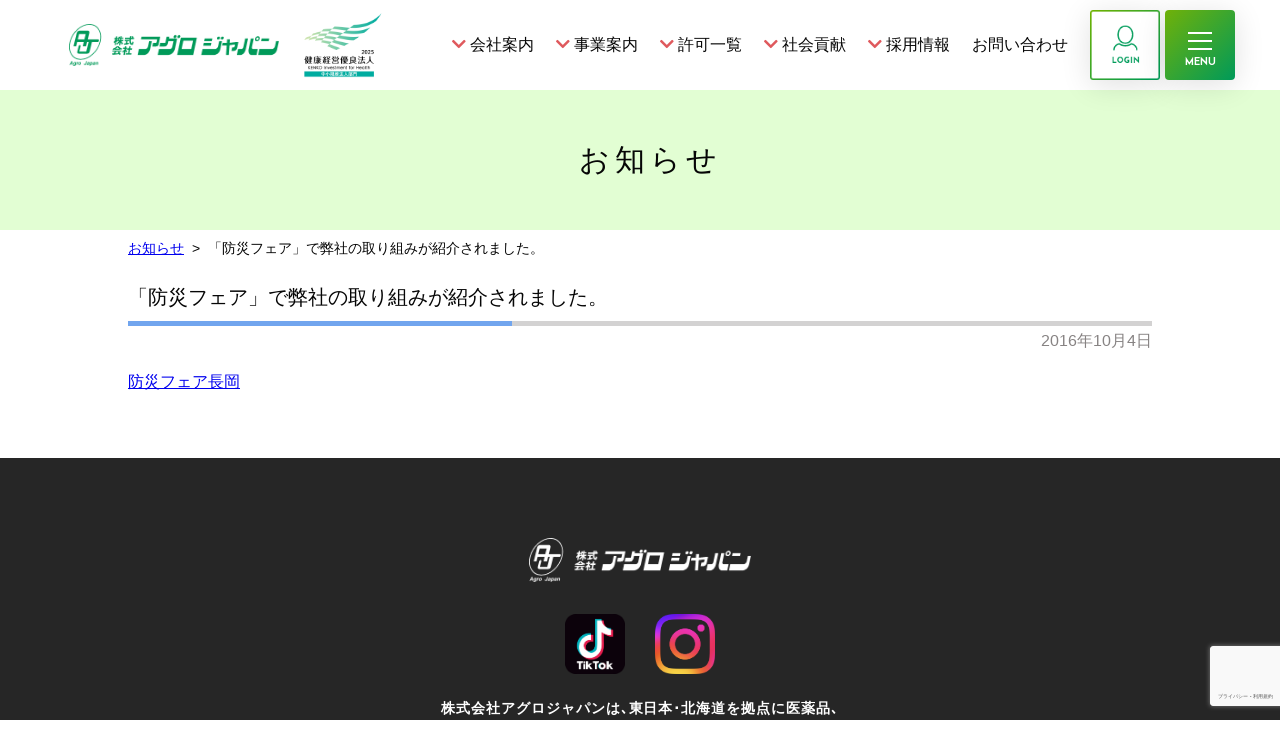

--- FILE ---
content_type: text/html; charset=UTF-8
request_url: https://www.agrojapan.jp/news/1229.html
body_size: 42330
content:
<!DOCTYPE html>
<html lang="ja">
    <head>
        <meta charset="UTF-8" />
        <meta name="viewport" content="width=device-width, initial-scale=1.0" />
        <meta http-equiv="X-UA-Compatible" content="ie=edge" />
        <meta name="format-detection" content="telephone=no" />
                    
        
        <!-- CSS読み込み -->
        <link rel="stylesheet" href="https://www.agrojapan.jp/wp-content/themes/agrojapan-202001/style.css?20220401" type="text/css" media="screen" />
        <link rel="stylesheet" href="https://www.agrojapan.jp/wp-content/themes/agrojapan-202001/css/base.css?20240530" type="text/css" />
        <!-- font読み込み -->
        <link href="https://maxcdn.bootstrapcdn.com/font-awesome/4.7.0/css/font-awesome.min.css" rel="stylesheet" />
        <link href="https://fonts.googleapis.com/css?family=Josefin+Sans:400,600,700|Noto+Sans+JP:300,400,500,700,900&display=swap" rel="stylesheet" />
        <link href="https://use.fontawesome.com/releases/v5.6.1/css/all.css" rel="stylesheet">
        
		<!-- All in One SEO 4.6.2 - aioseo.com -->
		<title>「防災フェア」で弊社の取り組みが紹介されました。 | アグロジャパン</title>
		<meta name="robots" content="max-image-preview:large" />
		<link rel="canonical" href="https://www.agrojapan.jp/news/1229.html" />
		<meta name="generator" content="All in One SEO (AIOSEO) 4.6.2" />
		<meta property="og:locale" content="ja_JP" />
		<meta property="og:site_name" content="アグロジャパン | Just another WordPress site" />
		<meta property="og:type" content="article" />
		<meta property="og:title" content="「防災フェア」で弊社の取り組みが紹介されました。 | アグロジャパン" />
		<meta property="og:url" content="https://www.agrojapan.jp/news/1229.html" />
		<meta property="article:published_time" content="2016-10-04T09:13:33+00:00" />
		<meta property="article:modified_time" content="2021-04-12T03:05:55+00:00" />
		<meta name="twitter:card" content="summary" />
		<meta name="twitter:title" content="「防災フェア」で弊社の取り組みが紹介されました。 | アグロジャパン" />
		<script type="application/ld+json" class="aioseo-schema">
			{"@context":"https:\/\/schema.org","@graph":[{"@type":"Article","@id":"https:\/\/www.agrojapan.jp\/news\/1229.html#article","name":"\u300c\u9632\u707d\u30d5\u30a7\u30a2\u300d\u3067\u5f0a\u793e\u306e\u53d6\u308a\u7d44\u307f\u304c\u7d39\u4ecb\u3055\u308c\u307e\u3057\u305f\u3002 | \u30a2\u30b0\u30ed\u30b8\u30e3\u30d1\u30f3","headline":"\u300c\u9632\u707d\u30d5\u30a7\u30a2\u300d\u3067\u5f0a\u793e\u306e\u53d6\u308a\u7d44\u307f\u304c\u7d39\u4ecb\u3055\u308c\u307e\u3057\u305f\u3002","author":{"@id":"https:\/\/www.agrojapan.jp\/author\/agrojapan#author"},"publisher":{"@id":"https:\/\/www.agrojapan.jp\/#organization"},"datePublished":"2016-10-04T18:13:33+09:00","dateModified":"2021-04-12T12:05:55+09:00","inLanguage":"ja","mainEntityOfPage":{"@id":"https:\/\/www.agrojapan.jp\/news\/1229.html#webpage"},"isPartOf":{"@id":"https:\/\/www.agrojapan.jp\/news\/1229.html#webpage"},"articleSection":"\u304a\u77e5\u3089\u305b"},{"@type":"BreadcrumbList","@id":"https:\/\/www.agrojapan.jp\/news\/1229.html#breadcrumblist","itemListElement":[{"@type":"ListItem","@id":"https:\/\/www.agrojapan.jp\/#listItem","position":1,"name":"\u5bb6","item":"https:\/\/www.agrojapan.jp\/","nextItem":"https:\/\/www.agrojapan.jp\/category\/news#listItem"},{"@type":"ListItem","@id":"https:\/\/www.agrojapan.jp\/category\/news#listItem","position":2,"name":"\u304a\u77e5\u3089\u305b","previousItem":"https:\/\/www.agrojapan.jp\/#listItem"}]},{"@type":"Organization","@id":"https:\/\/www.agrojapan.jp\/#organization","name":"\u30a2\u30b0\u30ed\u30b8\u30e3\u30d1\u30f3","url":"https:\/\/www.agrojapan.jp\/"},{"@type":"Person","@id":"https:\/\/www.agrojapan.jp\/author\/agrojapan#author","url":"https:\/\/www.agrojapan.jp\/author\/agrojapan","name":"agrojapan","image":{"@type":"ImageObject","@id":"https:\/\/www.agrojapan.jp\/news\/1229.html#authorImage","url":"https:\/\/secure.gravatar.com\/avatar\/6dcc1416c4db6ab2cef7ef8526a1b29e?s=96&d=mm&r=g","width":96,"height":96,"caption":"agrojapan"}},{"@type":"WebPage","@id":"https:\/\/www.agrojapan.jp\/news\/1229.html#webpage","url":"https:\/\/www.agrojapan.jp\/news\/1229.html","name":"\u300c\u9632\u707d\u30d5\u30a7\u30a2\u300d\u3067\u5f0a\u793e\u306e\u53d6\u308a\u7d44\u307f\u304c\u7d39\u4ecb\u3055\u308c\u307e\u3057\u305f\u3002 | \u30a2\u30b0\u30ed\u30b8\u30e3\u30d1\u30f3","inLanguage":"ja","isPartOf":{"@id":"https:\/\/www.agrojapan.jp\/#website"},"breadcrumb":{"@id":"https:\/\/www.agrojapan.jp\/news\/1229.html#breadcrumblist"},"author":{"@id":"https:\/\/www.agrojapan.jp\/author\/agrojapan#author"},"creator":{"@id":"https:\/\/www.agrojapan.jp\/author\/agrojapan#author"},"datePublished":"2016-10-04T18:13:33+09:00","dateModified":"2021-04-12T12:05:55+09:00"},{"@type":"WebSite","@id":"https:\/\/www.agrojapan.jp\/#website","url":"https:\/\/www.agrojapan.jp\/","name":"\u30a2\u30b0\u30ed\u30b8\u30e3\u30d1\u30f3","description":"Just another WordPress site","inLanguage":"ja","publisher":{"@id":"https:\/\/www.agrojapan.jp\/#organization"}}]}
		</script>
		<!-- All in One SEO -->

<link rel="alternate" type="application/rss+xml" title="アグロジャパン &raquo; 「防災フェア」で弊社の取り組みが紹介されました。 のコメントのフィード" href="https://www.agrojapan.jp/news/1229.html/feed" />
<script type="text/javascript">
/* <![CDATA[ */
window._wpemojiSettings = {"baseUrl":"https:\/\/s.w.org\/images\/core\/emoji\/15.0.3\/72x72\/","ext":".png","svgUrl":"https:\/\/s.w.org\/images\/core\/emoji\/15.0.3\/svg\/","svgExt":".svg","source":{"concatemoji":"https:\/\/www.agrojapan.jp\/wp-includes\/js\/wp-emoji-release.min.js?ver=6.5.7"}};
/*! This file is auto-generated */
!function(i,n){var o,s,e;function c(e){try{var t={supportTests:e,timestamp:(new Date).valueOf()};sessionStorage.setItem(o,JSON.stringify(t))}catch(e){}}function p(e,t,n){e.clearRect(0,0,e.canvas.width,e.canvas.height),e.fillText(t,0,0);var t=new Uint32Array(e.getImageData(0,0,e.canvas.width,e.canvas.height).data),r=(e.clearRect(0,0,e.canvas.width,e.canvas.height),e.fillText(n,0,0),new Uint32Array(e.getImageData(0,0,e.canvas.width,e.canvas.height).data));return t.every(function(e,t){return e===r[t]})}function u(e,t,n){switch(t){case"flag":return n(e,"\ud83c\udff3\ufe0f\u200d\u26a7\ufe0f","\ud83c\udff3\ufe0f\u200b\u26a7\ufe0f")?!1:!n(e,"\ud83c\uddfa\ud83c\uddf3","\ud83c\uddfa\u200b\ud83c\uddf3")&&!n(e,"\ud83c\udff4\udb40\udc67\udb40\udc62\udb40\udc65\udb40\udc6e\udb40\udc67\udb40\udc7f","\ud83c\udff4\u200b\udb40\udc67\u200b\udb40\udc62\u200b\udb40\udc65\u200b\udb40\udc6e\u200b\udb40\udc67\u200b\udb40\udc7f");case"emoji":return!n(e,"\ud83d\udc26\u200d\u2b1b","\ud83d\udc26\u200b\u2b1b")}return!1}function f(e,t,n){var r="undefined"!=typeof WorkerGlobalScope&&self instanceof WorkerGlobalScope?new OffscreenCanvas(300,150):i.createElement("canvas"),a=r.getContext("2d",{willReadFrequently:!0}),o=(a.textBaseline="top",a.font="600 32px Arial",{});return e.forEach(function(e){o[e]=t(a,e,n)}),o}function t(e){var t=i.createElement("script");t.src=e,t.defer=!0,i.head.appendChild(t)}"undefined"!=typeof Promise&&(o="wpEmojiSettingsSupports",s=["flag","emoji"],n.supports={everything:!0,everythingExceptFlag:!0},e=new Promise(function(e){i.addEventListener("DOMContentLoaded",e,{once:!0})}),new Promise(function(t){var n=function(){try{var e=JSON.parse(sessionStorage.getItem(o));if("object"==typeof e&&"number"==typeof e.timestamp&&(new Date).valueOf()<e.timestamp+604800&&"object"==typeof e.supportTests)return e.supportTests}catch(e){}return null}();if(!n){if("undefined"!=typeof Worker&&"undefined"!=typeof OffscreenCanvas&&"undefined"!=typeof URL&&URL.createObjectURL&&"undefined"!=typeof Blob)try{var e="postMessage("+f.toString()+"("+[JSON.stringify(s),u.toString(),p.toString()].join(",")+"));",r=new Blob([e],{type:"text/javascript"}),a=new Worker(URL.createObjectURL(r),{name:"wpTestEmojiSupports"});return void(a.onmessage=function(e){c(n=e.data),a.terminate(),t(n)})}catch(e){}c(n=f(s,u,p))}t(n)}).then(function(e){for(var t in e)n.supports[t]=e[t],n.supports.everything=n.supports.everything&&n.supports[t],"flag"!==t&&(n.supports.everythingExceptFlag=n.supports.everythingExceptFlag&&n.supports[t]);n.supports.everythingExceptFlag=n.supports.everythingExceptFlag&&!n.supports.flag,n.DOMReady=!1,n.readyCallback=function(){n.DOMReady=!0}}).then(function(){return e}).then(function(){var e;n.supports.everything||(n.readyCallback(),(e=n.source||{}).concatemoji?t(e.concatemoji):e.wpemoji&&e.twemoji&&(t(e.twemoji),t(e.wpemoji)))}))}((window,document),window._wpemojiSettings);
/* ]]> */
</script>
<style id='wp-emoji-styles-inline-css' type='text/css'>

	img.wp-smiley, img.emoji {
		display: inline !important;
		border: none !important;
		box-shadow: none !important;
		height: 1em !important;
		width: 1em !important;
		margin: 0 0.07em !important;
		vertical-align: -0.1em !important;
		background: none !important;
		padding: 0 !important;
	}
</style>
<link rel='stylesheet' id='wp-block-library-css' href='https://www.agrojapan.jp/wp-includes/css/dist/block-library/style.min.css?ver=6.5.7' type='text/css' media='all' />
<style id='classic-theme-styles-inline-css' type='text/css'>
/*! This file is auto-generated */
.wp-block-button__link{color:#fff;background-color:#32373c;border-radius:9999px;box-shadow:none;text-decoration:none;padding:calc(.667em + 2px) calc(1.333em + 2px);font-size:1.125em}.wp-block-file__button{background:#32373c;color:#fff;text-decoration:none}
</style>
<style id='global-styles-inline-css' type='text/css'>
body{--wp--preset--color--black: #000000;--wp--preset--color--cyan-bluish-gray: #abb8c3;--wp--preset--color--white: #ffffff;--wp--preset--color--pale-pink: #f78da7;--wp--preset--color--vivid-red: #cf2e2e;--wp--preset--color--luminous-vivid-orange: #ff6900;--wp--preset--color--luminous-vivid-amber: #fcb900;--wp--preset--color--light-green-cyan: #7bdcb5;--wp--preset--color--vivid-green-cyan: #00d084;--wp--preset--color--pale-cyan-blue: #8ed1fc;--wp--preset--color--vivid-cyan-blue: #0693e3;--wp--preset--color--vivid-purple: #9b51e0;--wp--preset--gradient--vivid-cyan-blue-to-vivid-purple: linear-gradient(135deg,rgba(6,147,227,1) 0%,rgb(155,81,224) 100%);--wp--preset--gradient--light-green-cyan-to-vivid-green-cyan: linear-gradient(135deg,rgb(122,220,180) 0%,rgb(0,208,130) 100%);--wp--preset--gradient--luminous-vivid-amber-to-luminous-vivid-orange: linear-gradient(135deg,rgba(252,185,0,1) 0%,rgba(255,105,0,1) 100%);--wp--preset--gradient--luminous-vivid-orange-to-vivid-red: linear-gradient(135deg,rgba(255,105,0,1) 0%,rgb(207,46,46) 100%);--wp--preset--gradient--very-light-gray-to-cyan-bluish-gray: linear-gradient(135deg,rgb(238,238,238) 0%,rgb(169,184,195) 100%);--wp--preset--gradient--cool-to-warm-spectrum: linear-gradient(135deg,rgb(74,234,220) 0%,rgb(151,120,209) 20%,rgb(207,42,186) 40%,rgb(238,44,130) 60%,rgb(251,105,98) 80%,rgb(254,248,76) 100%);--wp--preset--gradient--blush-light-purple: linear-gradient(135deg,rgb(255,206,236) 0%,rgb(152,150,240) 100%);--wp--preset--gradient--blush-bordeaux: linear-gradient(135deg,rgb(254,205,165) 0%,rgb(254,45,45) 50%,rgb(107,0,62) 100%);--wp--preset--gradient--luminous-dusk: linear-gradient(135deg,rgb(255,203,112) 0%,rgb(199,81,192) 50%,rgb(65,88,208) 100%);--wp--preset--gradient--pale-ocean: linear-gradient(135deg,rgb(255,245,203) 0%,rgb(182,227,212) 50%,rgb(51,167,181) 100%);--wp--preset--gradient--electric-grass: linear-gradient(135deg,rgb(202,248,128) 0%,rgb(113,206,126) 100%);--wp--preset--gradient--midnight: linear-gradient(135deg,rgb(2,3,129) 0%,rgb(40,116,252) 100%);--wp--preset--font-size--small: 13px;--wp--preset--font-size--medium: 20px;--wp--preset--font-size--large: 36px;--wp--preset--font-size--x-large: 42px;--wp--preset--spacing--20: 0.44rem;--wp--preset--spacing--30: 0.67rem;--wp--preset--spacing--40: 1rem;--wp--preset--spacing--50: 1.5rem;--wp--preset--spacing--60: 2.25rem;--wp--preset--spacing--70: 3.38rem;--wp--preset--spacing--80: 5.06rem;--wp--preset--shadow--natural: 6px 6px 9px rgba(0, 0, 0, 0.2);--wp--preset--shadow--deep: 12px 12px 50px rgba(0, 0, 0, 0.4);--wp--preset--shadow--sharp: 6px 6px 0px rgba(0, 0, 0, 0.2);--wp--preset--shadow--outlined: 6px 6px 0px -3px rgba(255, 255, 255, 1), 6px 6px rgba(0, 0, 0, 1);--wp--preset--shadow--crisp: 6px 6px 0px rgba(0, 0, 0, 1);}:where(.is-layout-flex){gap: 0.5em;}:where(.is-layout-grid){gap: 0.5em;}body .is-layout-flex{display: flex;}body .is-layout-flex{flex-wrap: wrap;align-items: center;}body .is-layout-flex > *{margin: 0;}body .is-layout-grid{display: grid;}body .is-layout-grid > *{margin: 0;}:where(.wp-block-columns.is-layout-flex){gap: 2em;}:where(.wp-block-columns.is-layout-grid){gap: 2em;}:where(.wp-block-post-template.is-layout-flex){gap: 1.25em;}:where(.wp-block-post-template.is-layout-grid){gap: 1.25em;}.has-black-color{color: var(--wp--preset--color--black) !important;}.has-cyan-bluish-gray-color{color: var(--wp--preset--color--cyan-bluish-gray) !important;}.has-white-color{color: var(--wp--preset--color--white) !important;}.has-pale-pink-color{color: var(--wp--preset--color--pale-pink) !important;}.has-vivid-red-color{color: var(--wp--preset--color--vivid-red) !important;}.has-luminous-vivid-orange-color{color: var(--wp--preset--color--luminous-vivid-orange) !important;}.has-luminous-vivid-amber-color{color: var(--wp--preset--color--luminous-vivid-amber) !important;}.has-light-green-cyan-color{color: var(--wp--preset--color--light-green-cyan) !important;}.has-vivid-green-cyan-color{color: var(--wp--preset--color--vivid-green-cyan) !important;}.has-pale-cyan-blue-color{color: var(--wp--preset--color--pale-cyan-blue) !important;}.has-vivid-cyan-blue-color{color: var(--wp--preset--color--vivid-cyan-blue) !important;}.has-vivid-purple-color{color: var(--wp--preset--color--vivid-purple) !important;}.has-black-background-color{background-color: var(--wp--preset--color--black) !important;}.has-cyan-bluish-gray-background-color{background-color: var(--wp--preset--color--cyan-bluish-gray) !important;}.has-white-background-color{background-color: var(--wp--preset--color--white) !important;}.has-pale-pink-background-color{background-color: var(--wp--preset--color--pale-pink) !important;}.has-vivid-red-background-color{background-color: var(--wp--preset--color--vivid-red) !important;}.has-luminous-vivid-orange-background-color{background-color: var(--wp--preset--color--luminous-vivid-orange) !important;}.has-luminous-vivid-amber-background-color{background-color: var(--wp--preset--color--luminous-vivid-amber) !important;}.has-light-green-cyan-background-color{background-color: var(--wp--preset--color--light-green-cyan) !important;}.has-vivid-green-cyan-background-color{background-color: var(--wp--preset--color--vivid-green-cyan) !important;}.has-pale-cyan-blue-background-color{background-color: var(--wp--preset--color--pale-cyan-blue) !important;}.has-vivid-cyan-blue-background-color{background-color: var(--wp--preset--color--vivid-cyan-blue) !important;}.has-vivid-purple-background-color{background-color: var(--wp--preset--color--vivid-purple) !important;}.has-black-border-color{border-color: var(--wp--preset--color--black) !important;}.has-cyan-bluish-gray-border-color{border-color: var(--wp--preset--color--cyan-bluish-gray) !important;}.has-white-border-color{border-color: var(--wp--preset--color--white) !important;}.has-pale-pink-border-color{border-color: var(--wp--preset--color--pale-pink) !important;}.has-vivid-red-border-color{border-color: var(--wp--preset--color--vivid-red) !important;}.has-luminous-vivid-orange-border-color{border-color: var(--wp--preset--color--luminous-vivid-orange) !important;}.has-luminous-vivid-amber-border-color{border-color: var(--wp--preset--color--luminous-vivid-amber) !important;}.has-light-green-cyan-border-color{border-color: var(--wp--preset--color--light-green-cyan) !important;}.has-vivid-green-cyan-border-color{border-color: var(--wp--preset--color--vivid-green-cyan) !important;}.has-pale-cyan-blue-border-color{border-color: var(--wp--preset--color--pale-cyan-blue) !important;}.has-vivid-cyan-blue-border-color{border-color: var(--wp--preset--color--vivid-cyan-blue) !important;}.has-vivid-purple-border-color{border-color: var(--wp--preset--color--vivid-purple) !important;}.has-vivid-cyan-blue-to-vivid-purple-gradient-background{background: var(--wp--preset--gradient--vivid-cyan-blue-to-vivid-purple) !important;}.has-light-green-cyan-to-vivid-green-cyan-gradient-background{background: var(--wp--preset--gradient--light-green-cyan-to-vivid-green-cyan) !important;}.has-luminous-vivid-amber-to-luminous-vivid-orange-gradient-background{background: var(--wp--preset--gradient--luminous-vivid-amber-to-luminous-vivid-orange) !important;}.has-luminous-vivid-orange-to-vivid-red-gradient-background{background: var(--wp--preset--gradient--luminous-vivid-orange-to-vivid-red) !important;}.has-very-light-gray-to-cyan-bluish-gray-gradient-background{background: var(--wp--preset--gradient--very-light-gray-to-cyan-bluish-gray) !important;}.has-cool-to-warm-spectrum-gradient-background{background: var(--wp--preset--gradient--cool-to-warm-spectrum) !important;}.has-blush-light-purple-gradient-background{background: var(--wp--preset--gradient--blush-light-purple) !important;}.has-blush-bordeaux-gradient-background{background: var(--wp--preset--gradient--blush-bordeaux) !important;}.has-luminous-dusk-gradient-background{background: var(--wp--preset--gradient--luminous-dusk) !important;}.has-pale-ocean-gradient-background{background: var(--wp--preset--gradient--pale-ocean) !important;}.has-electric-grass-gradient-background{background: var(--wp--preset--gradient--electric-grass) !important;}.has-midnight-gradient-background{background: var(--wp--preset--gradient--midnight) !important;}.has-small-font-size{font-size: var(--wp--preset--font-size--small) !important;}.has-medium-font-size{font-size: var(--wp--preset--font-size--medium) !important;}.has-large-font-size{font-size: var(--wp--preset--font-size--large) !important;}.has-x-large-font-size{font-size: var(--wp--preset--font-size--x-large) !important;}
.wp-block-navigation a:where(:not(.wp-element-button)){color: inherit;}
:where(.wp-block-post-template.is-layout-flex){gap: 1.25em;}:where(.wp-block-post-template.is-layout-grid){gap: 1.25em;}
:where(.wp-block-columns.is-layout-flex){gap: 2em;}:where(.wp-block-columns.is-layout-grid){gap: 2em;}
.wp-block-pullquote{font-size: 1.5em;line-height: 1.6;}
</style>
<link rel='stylesheet' id='contact-form-7-css' href='https://www.agrojapan.jp/wp-content/plugins/contact-form-7/includes/css/styles.css?ver=5.9.4' type='text/css' media='all' />
<link rel='stylesheet' id='cf7msm_styles-css' href='https://www.agrojapan.jp/wp-content/plugins/contact-form-7-multi-step-module/resources/cf7msm.css?ver=4.4' type='text/css' media='all' />
<link rel='stylesheet' id='wp-pagenavi-css' href='https://www.agrojapan.jp/wp-content/plugins/wp-pagenavi/pagenavi-css.css?ver=2.70' type='text/css' media='all' />
<link rel='stylesheet' id='wp-members-css' href='https://www.agrojapan.jp/wp-content/plugins/wp-members/assets/css/forms/generic-no-float.min.css?ver=3.4.9.5' type='text/css' media='all' />
<link rel='stylesheet' id='fancybox-css' href='https://www.agrojapan.jp/wp-content/plugins/easy-fancybox/fancybox/1.5.4/jquery.fancybox.min.css?ver=6.5.7' type='text/css' media='screen' />
<style id='fancybox-inline-css' type='text/css'>
#fancybox-outer{background:#ffffff}#fancybox-content{background:#ffffff;border-color:#ffffff;color:#000000;}#fancybox-title,#fancybox-title-float-main{color:#fff}
</style>
<script type="text/javascript" src="https://www.agrojapan.jp/wp-includes/js/jquery/jquery.min.js?ver=3.7.1" id="jquery-core-js"></script>
<script type="text/javascript" src="https://www.agrojapan.jp/wp-includes/js/jquery/jquery-migrate.min.js?ver=3.4.1" id="jquery-migrate-js"></script>
<link rel="https://api.w.org/" href="https://www.agrojapan.jp/wp-json/" /><link rel="alternate" type="application/json" href="https://www.agrojapan.jp/wp-json/wp/v2/posts/1229" /><link rel="EditURI" type="application/rsd+xml" title="RSD" href="https://www.agrojapan.jp/xmlrpc.php?rsd" />
<meta name="generator" content="WordPress 6.5.7" />
<link rel='shortlink' href='https://www.agrojapan.jp/?p=1229' />
<link rel="alternate" type="application/json+oembed" href="https://www.agrojapan.jp/wp-json/oembed/1.0/embed?url=https%3A%2F%2Fwww.agrojapan.jp%2Fnews%2F1229.html" />
<link rel="alternate" type="text/xml+oembed" href="https://www.agrojapan.jp/wp-json/oembed/1.0/embed?url=https%3A%2F%2Fwww.agrojapan.jp%2Fnews%2F1229.html&#038;format=xml" />
<link rel="icon" href="https://www.agrojapan.jp/wp-content/uploads/2025/12/cropped-logo-header@2x-32x32.png" sizes="32x32" />
<link rel="icon" href="https://www.agrojapan.jp/wp-content/uploads/2025/12/cropped-logo-header@2x-192x192.png" sizes="192x192" />
<link rel="apple-touch-icon" href="https://www.agrojapan.jp/wp-content/uploads/2025/12/cropped-logo-header@2x-180x180.png" />
<meta name="msapplication-TileImage" content="https://www.agrojapan.jp/wp-content/uploads/2025/12/cropped-logo-header@2x-270x270.png" />
    </head>

    <body class="post-template-default single single-post postid-1229 single-format-standard locale-ja">
            <header id="l-page_header">
            <div class="p-page_header__flexbox">
                <h1 class="p-page_header__logo">
                    <a href="/">
                        <img
                            src="https://www.agrojapan.jp/wp-content/themes/agrojapan-202001/img/logo-header@2x.png"
                            alt="株式会社 アグロジャパン"
                            />
                    </a>
                    <span>
                        <img
                            style="width:100px; height:auto"
                            src="https://www.agrojapan.jp/wp-content/themes/agrojapan-202001/img/logo-health2025.png"
                            alt="健康経営有料法人"
                            />
                    </span>
                </h1>
                <div class="p-page_header__btnbox">
                    <nav class="menu2">
    <ul>
        <li class="menu2-group menu2-close">
            会社案内
            <ul class="menu2-items">
                <li><a href="/company/aisatsu">ごあいさつ</a></li>
                <li><a href="/company/rinen">企業理念</a></li>
                <li><a href="/company/gaiyo">会社概要</a></li>
                <li><a href="/company/sosiki">組織図</a></li>
            </ul>
        </li>
        <li class="menu2-group menu2-close">
            事業案内
            <ul class="menu2-items">
                <li><a href="/works/jigyo">事業内容</a></li>
                <li><a href="/works/product">取扱商品</a></li>
                <li><a href="/works/office">事業所</a></li>
                <li><a href="/works/appeal">アグロジャパン取組</a></li>
            </ul>
        </li>
        <li class="menu2-group">
            <a href="/Permit">許可一覧</a>
        </li>
        <li class="menu2-group">
            <a href="/#corporate_citizenship">社会貢献</a>
        </li>
        <li class="menu2-group menu2-close">
            採用情報
            <ul class="menu2-items">
                <li><a href="/recruit/recruit">新卒採用</a></li>
                <li><a href="/recruit/career">キャリア採用</a></li>
                <li><a href="/recruit/employees">若手社員紹介</a></li>
                <li><a href="/recruit/oneday">若手社員の一日</a></li>
            </ul>
        </li>
        </li>
        <li class="menu2-group link">
            <a href="/query">お問い合わせ</a>
        </li>
            </ul>
</nav>

                                            <a href="/member/login" class="p-page_header__login">
                            <img src="https://www.agrojapan.jp/wp-content/themes/agrojapan-202001/img/btn_login@2x.png" alt="ログイン" />
                        </a>
                                        <a class="p-page_header__navToggle" href="javascript:void(0);">
                        <span></span><span></span><span></span>
                    </a>
                </div>
            </div>

            <nav class="p-page_header__navbox">
    <ul>
        <li class="p-page_header__link"><a href="/">TOP</a></li>
        <li class="p-page_header__link">会社案内
            <ul>
                <li><a href="/company/aisatsu">ごあいさつ</a></li>
                <li><a href="/company/rinen">企業理念</a></li>
                <li><a href="/company/gaiyo">会社概要</a></li>
                <li><a href="/company/sosiki">組織図</a></li>
            </ul>
        </li>
        <li class="p-page_header__link">事業案内
            <ul>
                <li><a href="/works/jigyo">事業内容</a></li>
                <li><a href="/works/product">取扱商品</a></li>
                <li><a href="/works/office">事業所</a></li>
                <li><a href="/works/appeal">アグロジャパン取組</a></li>
            </ul>
        </li>
        <li class="p-page_header__link"><a href="/Permit">許可一覧</a></li>
        <li class="p-page_header__link"><a href="/#corporate_citizenship">社会貢献</a></li>
        <li class="p-page_header__link">採用情報
            <ul>
                <li><a href="/recruit/recruit">新卒採用</a></li>
                <li><a href="/recruit/career">キャリア採用</a></li>
                <li><a href="/recruit/employees">若手社員紹介</a></li>
                <li><a href="/recruit/oneday">若手社員の一日</a></li>
            </ul>
        </li>
        <li class="p-page_header__link"><a href="/query">お問い合わせ</a></li>
            </ul>
    <div class="p-page_header__navbox_banners" ><!--style="display:flex; justify-content: flex-end;width:1240px;"> -->
        <div class="agro_vets">
            <a href="https://agromedicine.jp/agrovets/login" class="" target="_blank">
                <img src="https://www.agrojapan.jp/wp-content/themes/agrojapan-202001/img/link-vets@2x.png" alt="商品情報・発注 アグロVets" />
            </a>
        </div>

        <div class="pdf_link">
            <a href="https://www.agrojapan.jp/wp-content/themes/agrojapan-202001/img/brochure20251017.pdf" target="_blank">
                <img src="https://www.agrojapan.jp/wp-content/themes/agrojapan-202001/img/banner_pc_3.gif" width="200" height="70" alt="会社案内パンフレット">
            </a>
        </div>
    </div>
</nav>

        </header>
        <!-- /#l-page_header -->
<article id="%e3%80%8c%e9%98%b2%e7%81%bd%e3%83%95%e3%82%a7%e3%82%a2%e3%80%8d" class="default">
    <div class="header news">
        <h2>お知らせ</h2>
    </div>
    <section class='c-container'>
        <div class="breadcrumbs" typeof="BreadcrumbList" vocab="https://schema.org/">
                <!-- Breadcrumb NavXT 7.3.0 -->
<span property="itemListElement" typeof="ListItem"><a property="item" typeof="WebPage" title="Go to the お知らせ category archives." href="https://www.agrojapan.jp/category/news" class="taxonomy category" ><span property="name">お知らせ</span></a><meta property="position" content="1"></span>&nbsp;&nbsp;&gt;&nbsp;&nbsp;<span class="post post-post current-item">「防災フェア」で弊社の取り組みが紹介されました。</span>        </div>

        <h3>「防災フェア」で弊社の取り組みが紹介されました。</h3>
        <time>2016年10月4日</time>
		<p><a href="http://www.agrojapan.jp/wp-content/uploads/2016/10/90eb921f0aacca5a88f4d443aa22a194.pdf" target="_blank" rel="noopener">防災フェア長岡</a></p>

    </section>
</article>

<footer id="l-page_footer">
  <div class="c-container">
    <h1 class="p-page_footer__logo">
      <a href="/"><img src="https://www.agrojapan.jp/wp-content/themes/agrojapan-202001/img/logo-footer@2x.png" alt="株式会社 アグロジャパン" /></a>
    </h1>

    <div class='sns_icons'>
      <a href='https://www.tiktok.com/@agro2001101?_t=8dAyH9Q0yI6&_r=1' target='_blank'><img src='https://www.agrojapan.jp/wp-content/themes/agrojapan-202001/img/icon-tiktok.png'></a>
      <a href='https://www.instagram.com/agro.japan/' target='_blank'><img src='https://www.agrojapan.jp/wp-content/themes/agrojapan-202001/img/Instagram_Glyph_Gradient.png'></a>
    </div>

    <p class="p-page_footer__messgae">
      株式会社アグロジャパンは､<br class="c-sp_only"
      />東日本･北海道を拠点に医薬品､<br class="c-pc_only" />
      医療機器の販売<br
        class="c-sp_only"
      />およびその他の関連する事業を展開する<br />
      ｢株式会社バイタルネットグループ｣<br
        class="c-sp_only"
      />｢株式会社ほくやく竹山グループ｣の一員です。
    </p>

    <div class="p-page_footer__outside_linkbox">
      <a href="https://www.vitalnet.jp/" target="_blank" class="p-page_footer__outside_link">
        <img
          src="https://www.agrojapan.jp/wp-content/themes/agrojapan-202001/img/link-vital-net@2x.png"
          alt="株式会社バイタルネットHP"
        />
      </a>
      <a href="https://www.hokuyaku.co.jp/" target="_blank" class="p-page_footer__outside_link c-mr--0">
        <img src="https://www.agrojapan.jp/wp-content/themes/agrojapan-202001/img/link-hokyaku@2x.png" alt="HOKUYAKU HP" />
      </a>
    </div>

    <button class="p-page_footer__toggle c-sp_only c-font-english">
      SITE MAP
    </button>

    <div class="p-page_footer__inside_linkboxes">
      <ul class="p-page_footer__inside_linkbox">
        <li class="p-page_footer__inside_link">
          <a href="/">TOP</a>／<a href="/query">お問い合わせ</a>
        </li>
        <li class="p-page_footer__inside_link">
          <a href="/Permit">許可一覧</a>
        </li>
        <li class="p-page_footer__inside_link">
          <a href="https://agromedicine.jp/agrovets/login" target="_blank">アグロVets</a>
        </li>
        <li class="p-page_footer__inside_link">
          <a href="/policy">個人情報保護</a>
        </li>
              </ul>
      <!-- /.p-page_footer__inside_linkbox -->

      <ul class="p-page_footer__inside_linkbox">
        <li class="p-page_footer__inside_link">
          ■ 会社案内
        </li>
          <li class="p-page_footer__inside_link">
            <a href="/company/aisatsu">ごあいさつ</a>／<a href="/company/rinen">企業理念</a>
          </li>
          <li class="p-page_footer__inside_link">
            <a href="/company/gaiyo">会社概要</a>／<a href="/company/sosiki">組織図</a>
          </li>
          <li class="p-page_footer__inside_link">
            <a href="/#corporate_citizenship">社会貢献</a>
          </li>
      </ul>
      <!-- /.p-page_footer__inside_linkbox -->

      <ul class="p-page_footer__inside_linkbox">
        <li class="p-page_footer__inside_link">
          ■ 事業案内
        </li>
        <li class="p-page_footer__inside_link">
          <a href="/works/jigyo">事業内容</a>／<a href="/works/product">取扱商品</a>
        </li>
        <li class="p-page_footer__inside_link">
          <a href="/works/office">事業所</a>／<a href="/works/appeal">アグロジャパン取組</a>
        </li>
      </ul>
      <!-- /.p-page_footer__inside_linkbox -->

      <ul class="p-page_footer__inside_linkbox">
        <li class="p-page_footer__inside_link">
          ■ 採用情報
        </li>
        <li class="p-page_footer__inside_link">
          <a href="/recruit/recruit">新卒採用</a>／<a href="/recruit/career">キャリア採用</a>
        </li>
        <li class="p-page_footer__inside_link">
          <a href="/recruit/employees">若手社員紹介</a>／<a href="/recruit/oneday">若手社員の一日</a>
        </li>
      </ul>
      <!-- /.p-page_footer__inside_linkbox -->
    </div>
    <!-- /.p-page_footer__inside_linkboxes -->
  </div>
      <!-- /.c-container -->
  <small class="p-page_footer__copyright c-font-english">
    (C) 2011 AGRO JAPAN
  </small>
</footer>

<!-- script読み込み -->
<script src="https://ajax.googleapis.com/ajax/libs/jquery/3.3.1/jquery.min.js"></script>
<script src="https://www.agrojapan.jp/wp-content/themes/agrojapan-202001/js/script.js"></script>

<!-- pictireタグ未対応ブラウザ対策 -->
<script>document.createElement("picture");</script>
<script src="https://www.agrojapan.jp/wp-content/themes/agrojapan-202001/js/picturefill.min.js" async></script>

<script>
  (function(i,s,o,g,r,a,m){i['GoogleAnalyticsObject']=r;i[r]=i[r]||function(){
  (i[r].q=i[r].q||[]).push(arguments)},i[r].l=1*new Date();a=s.createElement(o),
  m=s.getElementsByTagName(o)[0];a.async=1;a.src=g;m.parentNode.insertBefore(a,m)
  })(window,document,'script','//www.google-analytics.com/analytics.js','ga');

  ga('create', 'UA-27250404-1', 'auto');
  ga('send', 'pageview');
</script>

<!-- Google tag (gtag.js) -->
<script async src="https://www.googletagmanager.com/gtag/js?id=G-3QZ5YMXM74"></script>
<script>
  window.dataLayer = window.dataLayer || [];
  function gtag(){dataLayer.push(arguments);}
  gtag('js', new Date());

  gtag('config', 'G-3QZ5YMXM74');
</script>

<script type="text/javascript" src="https://www.agrojapan.jp/wp-content/plugins/contact-form-7/includes/swv/js/index.js?ver=5.9.4" id="swv-js"></script>
<script type="text/javascript" id="contact-form-7-js-extra">
/* <![CDATA[ */
var wpcf7 = {"api":{"root":"https:\/\/www.agrojapan.jp\/wp-json\/","namespace":"contact-form-7\/v1"}};
/* ]]> */
</script>
<script type="text/javascript" src="https://www.agrojapan.jp/wp-content/plugins/contact-form-7/includes/js/index.js?ver=5.9.4" id="contact-form-7-js"></script>
<script type="text/javascript" id="cf7msm-js-extra">
/* <![CDATA[ */
var cf7msm_posted_data = [];
/* ]]> */
</script>
<script type="text/javascript" src="https://www.agrojapan.jp/wp-content/plugins/contact-form-7-multi-step-module/resources/cf7msm.min.js?ver=4.4" id="cf7msm-js"></script>
<script type="text/javascript" src="https://www.agrojapan.jp/wp-content/plugins/easy-fancybox/fancybox/1.5.4/jquery.fancybox.min.js?ver=6.5.7" id="jquery-fancybox-js"></script>
<script type="text/javascript" id="jquery-fancybox-js-after">
/* <![CDATA[ */
var fb_timeout, fb_opts={'autoScale':true,'showCloseButton':true,'width':560,'height':340,'margin':20,'padding':10,'centerOnScroll':false,'enableEscapeButton':true,'speedIn':300,'speedOut':300,'overlayShow':true,'hideOnOverlayClick':true,'overlayColor':'#000','overlayOpacity':0.6,'minViewportWidth':320,'minVpHeight':320 };
if(typeof easy_fancybox_handler==='undefined'){
var easy_fancybox_handler=function(){
jQuery([".nolightbox","a.wp-block-file__button","a.pin-it-button","a[href*='pinterest.com\/pin\/create']","a[href*='facebook.com\/share']","a[href*='twitter.com\/share']"].join(',')).addClass('nofancybox');
jQuery('a.fancybox-close').on('click',function(e){e.preventDefault();jQuery.fancybox.close()});
/* IMG */
						var unlinkedImageBlocks=jQuery(".wp-block-image > img:not(.nofancybox)");
						unlinkedImageBlocks.wrap(function() {
							var href = jQuery( this ).attr( "src" );
							return "<a href='" + href + "'></a>";
						});
var fb_IMG_select=jQuery('a[href*=".jpg" i]:not(.nofancybox,li.nofancybox>a),area[href*=".jpg" i]:not(.nofancybox),a[href*=".png" i]:not(.nofancybox,li.nofancybox>a),area[href*=".png" i]:not(.nofancybox),a[href*=".webp" i]:not(.nofancybox,li.nofancybox>a),area[href*=".webp" i]:not(.nofancybox),a[href*=".jpeg" i]:not(.nofancybox,li.nofancybox>a),area[href*=".jpeg" i]:not(.nofancybox)');
fb_IMG_select.addClass('fancybox image');
var fb_IMG_sections=jQuery('.gallery,.wp-block-gallery,.tiled-gallery,.wp-block-jetpack-tiled-gallery');
fb_IMG_sections.each(function(){jQuery(this).find(fb_IMG_select).attr('rel','gallery-'+fb_IMG_sections.index(this));});
jQuery('a.fancybox,area.fancybox,.fancybox>a').each(function(){jQuery(this).fancybox(jQuery.extend(true,{},fb_opts,{'transition':'elastic','transitionIn':'elastic','transitionOut':'elastic','opacity':false,'hideOnContentClick':false,'titleShow':true,'titlePosition':'over','titleFromAlt':true,'showNavArrows':true,'enableKeyboardNav':true,'cyclic':false,'mouseWheel':'true','changeSpeed':250,'changeFade':300}))});
};};
var easy_fancybox_auto=function(){setTimeout(function(){jQuery('a#fancybox-auto,#fancybox-auto>a').first().trigger('click')},1000);};
jQuery(easy_fancybox_handler);jQuery(document).on('post-load',easy_fancybox_handler);
jQuery(easy_fancybox_auto);
/* ]]> */
</script>
<script type="text/javascript" src="https://www.agrojapan.jp/wp-content/plugins/easy-fancybox/vendor/jquery.easing.min.js?ver=1.4.1" id="jquery-easing-js"></script>
<script type="text/javascript" src="https://www.agrojapan.jp/wp-content/plugins/easy-fancybox/vendor/jquery.mousewheel.min.js?ver=3.1.13" id="jquery-mousewheel-js"></script>
<script type="text/javascript" src="https://www.agrojapan.jp/wp-content/themes/agrojapan-202001/js/menu2.js?ver=6.5.7" id="menu2-js"></script>
			<script  id="c4wp-recaptcha-js" src="https://www.google.com/recaptcha/api.js?render=6LemMwQoAAAAANRgfVAC8VnofleJOG6vNrMMMRb-&#038;hl=ja"></script>
			<script id="c4wp-inline-js" type="text/javascript">
				
				( function( grecaptcha ) {

					let c4wp_onloadCallback = function() {
						for ( var i = 0; i < document.forms.length; i++ ) {
							let form = document.forms[i];
							let captcha_div = form.querySelector( '.c4wp_captcha_field_div:not(.rendered)' );
							let jetpack_sso = form.querySelector( '#jetpack-sso-wrap' );

							if ( null === captcha_div || form.id == 'create-group-form' ) {								
								continue;
							}
							if ( !( captcha_div.offsetWidth || captcha_div.offsetHeight || captcha_div.getClientRects().length ) ) {					    	
								if ( jetpack_sso == null && ! form.classList.contains( 'woocommerce-form-login' ) ) {
									continue;
								}
							}

							let alreadyCloned = form.querySelector( '.c4wp-submit' );
							if ( null != alreadyCloned ) {
								continue;
							}

							let foundSubmitBtn = form.querySelector( '#signup-form [type=submit], [type=submit]:not(.nf-element):not(#group-creation-create):not([name="signup_submit"]):not([name="ac_form_submit"]):not(.verify-captcha)' );
							let cloned = false;
							let clone  = false;

							// Submit button found, clone it.
							if ( foundSubmitBtn ) {
								clone = foundSubmitBtn.cloneNode(true);
								clone.classList.add( 'c4wp-submit' );
								clone.removeAttribute( 'onclick' );
								clone.removeAttribute( 'onkeypress' );
								if ( foundSubmitBtn.parentElement.form === null ) {
									foundSubmitBtn.parentElement.prepend(clone);
								} else {
									foundSubmitBtn.parentElement.insertBefore( clone, foundSubmitBtn );
								}
								foundSubmitBtn.style.display = "none";
								cloned = true;
							}
							
							// Clone created, listen to its click.
							if ( cloned ) {
								clone.addEventListener( 'click', function ( event ) {
									logSubmit( event, 'cloned', form, foundSubmitBtn );
								});
							// No clone, execture and watch for form submission.
							} else {
								grecaptcha.execute(
									'6LemMwQoAAAAANRgfVAC8VnofleJOG6vNrMMMRb-',
								).then( function( data ) {
									var responseElem = form.querySelector( '.c4wp_response' );
									responseElem.setAttribute( 'value', data );	
								});

								// Anything else.
								form.addEventListener( 'submit', function ( event ) {
									logSubmit( event, 'other', form );
								});	
							}

							function logSubmit( event, form_type = '', form, foundSubmitBtn ) {

								// Standard v3 check.
								if ( ! form.classList.contains( 'c4wp_v2_fallback_active' ) && ! form.classList.contains( 'c4wp_verified' ) ) {
									event.preventDefault();
									try {
										grecaptcha.execute(
											'6LemMwQoAAAAANRgfVAC8VnofleJOG6vNrMMMRb-',
										).then( function( data ) {	
											var responseElem = form.querySelector( '.c4wp_response' );
											if ( responseElem == null ) {
												var responseElem = document.querySelector( '.c4wp_response' );
											}
											
											responseElem.setAttribute( 'value', data );	

											
											// Submit as usual.
											if ( foundSubmitBtn ) {
												foundSubmitBtn.click();
											} else {
												
												if ( typeof form.submit === 'function' ) {
													form.submit();
												} else {
													HTMLFormElement.prototype.submit.call(form);
												}
											}

											return true;
										});
									} catch (e) {
										// Slience.
									}
								// V2 fallback.
								} else {
									if ( form.classList.contains( 'wpforms-form' ) || form.classList.contains( 'frm-fluent-form' )) {
										return true;
									}
									
									// Submit as usual.
									if ( typeof form.submit === 'function' ) {
										form.submit();
									} else {
										HTMLFormElement.prototype.submit.call(form);
									}

									return true;
								}
							};
						}
					};

					grecaptcha.ready( c4wp_onloadCallback );

					if ( typeof jQuery !== 'undefined' ) {
						jQuery( 'body' ).on( 'click', '.acomment-reply.bp-primary-action', function ( e ) {
							c4wp_onloadCallback();
						});	
					}

					//token is valid for 2 minutes, So get new token every after 1 minutes 50 seconds
					setInterval(c4wp_onloadCallback, 110000);

					
				} )( grecaptcha );
			</script>
						<style type="text/css">
				.login #login, .login #lostpasswordform {
					min-width: 350px !important;
				}
			</style>
			</body>
</html>

--- FILE ---
content_type: text/html; charset=utf-8
request_url: https://www.google.com/recaptcha/api2/anchor?ar=1&k=6LemMwQoAAAAANRgfVAC8VnofleJOG6vNrMMMRb-&co=aHR0cHM6Ly93d3cuYWdyb2phcGFuLmpwOjQ0Mw..&hl=ja&v=PoyoqOPhxBO7pBk68S4YbpHZ&size=invisible&anchor-ms=20000&execute-ms=30000&cb=dj0cgmz79zq3
body_size: 48935
content:
<!DOCTYPE HTML><html dir="ltr" lang="ja"><head><meta http-equiv="Content-Type" content="text/html; charset=UTF-8">
<meta http-equiv="X-UA-Compatible" content="IE=edge">
<title>reCAPTCHA</title>
<style type="text/css">
/* cyrillic-ext */
@font-face {
  font-family: 'Roboto';
  font-style: normal;
  font-weight: 400;
  font-stretch: 100%;
  src: url(//fonts.gstatic.com/s/roboto/v48/KFO7CnqEu92Fr1ME7kSn66aGLdTylUAMa3GUBHMdazTgWw.woff2) format('woff2');
  unicode-range: U+0460-052F, U+1C80-1C8A, U+20B4, U+2DE0-2DFF, U+A640-A69F, U+FE2E-FE2F;
}
/* cyrillic */
@font-face {
  font-family: 'Roboto';
  font-style: normal;
  font-weight: 400;
  font-stretch: 100%;
  src: url(//fonts.gstatic.com/s/roboto/v48/KFO7CnqEu92Fr1ME7kSn66aGLdTylUAMa3iUBHMdazTgWw.woff2) format('woff2');
  unicode-range: U+0301, U+0400-045F, U+0490-0491, U+04B0-04B1, U+2116;
}
/* greek-ext */
@font-face {
  font-family: 'Roboto';
  font-style: normal;
  font-weight: 400;
  font-stretch: 100%;
  src: url(//fonts.gstatic.com/s/roboto/v48/KFO7CnqEu92Fr1ME7kSn66aGLdTylUAMa3CUBHMdazTgWw.woff2) format('woff2');
  unicode-range: U+1F00-1FFF;
}
/* greek */
@font-face {
  font-family: 'Roboto';
  font-style: normal;
  font-weight: 400;
  font-stretch: 100%;
  src: url(//fonts.gstatic.com/s/roboto/v48/KFO7CnqEu92Fr1ME7kSn66aGLdTylUAMa3-UBHMdazTgWw.woff2) format('woff2');
  unicode-range: U+0370-0377, U+037A-037F, U+0384-038A, U+038C, U+038E-03A1, U+03A3-03FF;
}
/* math */
@font-face {
  font-family: 'Roboto';
  font-style: normal;
  font-weight: 400;
  font-stretch: 100%;
  src: url(//fonts.gstatic.com/s/roboto/v48/KFO7CnqEu92Fr1ME7kSn66aGLdTylUAMawCUBHMdazTgWw.woff2) format('woff2');
  unicode-range: U+0302-0303, U+0305, U+0307-0308, U+0310, U+0312, U+0315, U+031A, U+0326-0327, U+032C, U+032F-0330, U+0332-0333, U+0338, U+033A, U+0346, U+034D, U+0391-03A1, U+03A3-03A9, U+03B1-03C9, U+03D1, U+03D5-03D6, U+03F0-03F1, U+03F4-03F5, U+2016-2017, U+2034-2038, U+203C, U+2040, U+2043, U+2047, U+2050, U+2057, U+205F, U+2070-2071, U+2074-208E, U+2090-209C, U+20D0-20DC, U+20E1, U+20E5-20EF, U+2100-2112, U+2114-2115, U+2117-2121, U+2123-214F, U+2190, U+2192, U+2194-21AE, U+21B0-21E5, U+21F1-21F2, U+21F4-2211, U+2213-2214, U+2216-22FF, U+2308-230B, U+2310, U+2319, U+231C-2321, U+2336-237A, U+237C, U+2395, U+239B-23B7, U+23D0, U+23DC-23E1, U+2474-2475, U+25AF, U+25B3, U+25B7, U+25BD, U+25C1, U+25CA, U+25CC, U+25FB, U+266D-266F, U+27C0-27FF, U+2900-2AFF, U+2B0E-2B11, U+2B30-2B4C, U+2BFE, U+3030, U+FF5B, U+FF5D, U+1D400-1D7FF, U+1EE00-1EEFF;
}
/* symbols */
@font-face {
  font-family: 'Roboto';
  font-style: normal;
  font-weight: 400;
  font-stretch: 100%;
  src: url(//fonts.gstatic.com/s/roboto/v48/KFO7CnqEu92Fr1ME7kSn66aGLdTylUAMaxKUBHMdazTgWw.woff2) format('woff2');
  unicode-range: U+0001-000C, U+000E-001F, U+007F-009F, U+20DD-20E0, U+20E2-20E4, U+2150-218F, U+2190, U+2192, U+2194-2199, U+21AF, U+21E6-21F0, U+21F3, U+2218-2219, U+2299, U+22C4-22C6, U+2300-243F, U+2440-244A, U+2460-24FF, U+25A0-27BF, U+2800-28FF, U+2921-2922, U+2981, U+29BF, U+29EB, U+2B00-2BFF, U+4DC0-4DFF, U+FFF9-FFFB, U+10140-1018E, U+10190-1019C, U+101A0, U+101D0-101FD, U+102E0-102FB, U+10E60-10E7E, U+1D2C0-1D2D3, U+1D2E0-1D37F, U+1F000-1F0FF, U+1F100-1F1AD, U+1F1E6-1F1FF, U+1F30D-1F30F, U+1F315, U+1F31C, U+1F31E, U+1F320-1F32C, U+1F336, U+1F378, U+1F37D, U+1F382, U+1F393-1F39F, U+1F3A7-1F3A8, U+1F3AC-1F3AF, U+1F3C2, U+1F3C4-1F3C6, U+1F3CA-1F3CE, U+1F3D4-1F3E0, U+1F3ED, U+1F3F1-1F3F3, U+1F3F5-1F3F7, U+1F408, U+1F415, U+1F41F, U+1F426, U+1F43F, U+1F441-1F442, U+1F444, U+1F446-1F449, U+1F44C-1F44E, U+1F453, U+1F46A, U+1F47D, U+1F4A3, U+1F4B0, U+1F4B3, U+1F4B9, U+1F4BB, U+1F4BF, U+1F4C8-1F4CB, U+1F4D6, U+1F4DA, U+1F4DF, U+1F4E3-1F4E6, U+1F4EA-1F4ED, U+1F4F7, U+1F4F9-1F4FB, U+1F4FD-1F4FE, U+1F503, U+1F507-1F50B, U+1F50D, U+1F512-1F513, U+1F53E-1F54A, U+1F54F-1F5FA, U+1F610, U+1F650-1F67F, U+1F687, U+1F68D, U+1F691, U+1F694, U+1F698, U+1F6AD, U+1F6B2, U+1F6B9-1F6BA, U+1F6BC, U+1F6C6-1F6CF, U+1F6D3-1F6D7, U+1F6E0-1F6EA, U+1F6F0-1F6F3, U+1F6F7-1F6FC, U+1F700-1F7FF, U+1F800-1F80B, U+1F810-1F847, U+1F850-1F859, U+1F860-1F887, U+1F890-1F8AD, U+1F8B0-1F8BB, U+1F8C0-1F8C1, U+1F900-1F90B, U+1F93B, U+1F946, U+1F984, U+1F996, U+1F9E9, U+1FA00-1FA6F, U+1FA70-1FA7C, U+1FA80-1FA89, U+1FA8F-1FAC6, U+1FACE-1FADC, U+1FADF-1FAE9, U+1FAF0-1FAF8, U+1FB00-1FBFF;
}
/* vietnamese */
@font-face {
  font-family: 'Roboto';
  font-style: normal;
  font-weight: 400;
  font-stretch: 100%;
  src: url(//fonts.gstatic.com/s/roboto/v48/KFO7CnqEu92Fr1ME7kSn66aGLdTylUAMa3OUBHMdazTgWw.woff2) format('woff2');
  unicode-range: U+0102-0103, U+0110-0111, U+0128-0129, U+0168-0169, U+01A0-01A1, U+01AF-01B0, U+0300-0301, U+0303-0304, U+0308-0309, U+0323, U+0329, U+1EA0-1EF9, U+20AB;
}
/* latin-ext */
@font-face {
  font-family: 'Roboto';
  font-style: normal;
  font-weight: 400;
  font-stretch: 100%;
  src: url(//fonts.gstatic.com/s/roboto/v48/KFO7CnqEu92Fr1ME7kSn66aGLdTylUAMa3KUBHMdazTgWw.woff2) format('woff2');
  unicode-range: U+0100-02BA, U+02BD-02C5, U+02C7-02CC, U+02CE-02D7, U+02DD-02FF, U+0304, U+0308, U+0329, U+1D00-1DBF, U+1E00-1E9F, U+1EF2-1EFF, U+2020, U+20A0-20AB, U+20AD-20C0, U+2113, U+2C60-2C7F, U+A720-A7FF;
}
/* latin */
@font-face {
  font-family: 'Roboto';
  font-style: normal;
  font-weight: 400;
  font-stretch: 100%;
  src: url(//fonts.gstatic.com/s/roboto/v48/KFO7CnqEu92Fr1ME7kSn66aGLdTylUAMa3yUBHMdazQ.woff2) format('woff2');
  unicode-range: U+0000-00FF, U+0131, U+0152-0153, U+02BB-02BC, U+02C6, U+02DA, U+02DC, U+0304, U+0308, U+0329, U+2000-206F, U+20AC, U+2122, U+2191, U+2193, U+2212, U+2215, U+FEFF, U+FFFD;
}
/* cyrillic-ext */
@font-face {
  font-family: 'Roboto';
  font-style: normal;
  font-weight: 500;
  font-stretch: 100%;
  src: url(//fonts.gstatic.com/s/roboto/v48/KFO7CnqEu92Fr1ME7kSn66aGLdTylUAMa3GUBHMdazTgWw.woff2) format('woff2');
  unicode-range: U+0460-052F, U+1C80-1C8A, U+20B4, U+2DE0-2DFF, U+A640-A69F, U+FE2E-FE2F;
}
/* cyrillic */
@font-face {
  font-family: 'Roboto';
  font-style: normal;
  font-weight: 500;
  font-stretch: 100%;
  src: url(//fonts.gstatic.com/s/roboto/v48/KFO7CnqEu92Fr1ME7kSn66aGLdTylUAMa3iUBHMdazTgWw.woff2) format('woff2');
  unicode-range: U+0301, U+0400-045F, U+0490-0491, U+04B0-04B1, U+2116;
}
/* greek-ext */
@font-face {
  font-family: 'Roboto';
  font-style: normal;
  font-weight: 500;
  font-stretch: 100%;
  src: url(//fonts.gstatic.com/s/roboto/v48/KFO7CnqEu92Fr1ME7kSn66aGLdTylUAMa3CUBHMdazTgWw.woff2) format('woff2');
  unicode-range: U+1F00-1FFF;
}
/* greek */
@font-face {
  font-family: 'Roboto';
  font-style: normal;
  font-weight: 500;
  font-stretch: 100%;
  src: url(//fonts.gstatic.com/s/roboto/v48/KFO7CnqEu92Fr1ME7kSn66aGLdTylUAMa3-UBHMdazTgWw.woff2) format('woff2');
  unicode-range: U+0370-0377, U+037A-037F, U+0384-038A, U+038C, U+038E-03A1, U+03A3-03FF;
}
/* math */
@font-face {
  font-family: 'Roboto';
  font-style: normal;
  font-weight: 500;
  font-stretch: 100%;
  src: url(//fonts.gstatic.com/s/roboto/v48/KFO7CnqEu92Fr1ME7kSn66aGLdTylUAMawCUBHMdazTgWw.woff2) format('woff2');
  unicode-range: U+0302-0303, U+0305, U+0307-0308, U+0310, U+0312, U+0315, U+031A, U+0326-0327, U+032C, U+032F-0330, U+0332-0333, U+0338, U+033A, U+0346, U+034D, U+0391-03A1, U+03A3-03A9, U+03B1-03C9, U+03D1, U+03D5-03D6, U+03F0-03F1, U+03F4-03F5, U+2016-2017, U+2034-2038, U+203C, U+2040, U+2043, U+2047, U+2050, U+2057, U+205F, U+2070-2071, U+2074-208E, U+2090-209C, U+20D0-20DC, U+20E1, U+20E5-20EF, U+2100-2112, U+2114-2115, U+2117-2121, U+2123-214F, U+2190, U+2192, U+2194-21AE, U+21B0-21E5, U+21F1-21F2, U+21F4-2211, U+2213-2214, U+2216-22FF, U+2308-230B, U+2310, U+2319, U+231C-2321, U+2336-237A, U+237C, U+2395, U+239B-23B7, U+23D0, U+23DC-23E1, U+2474-2475, U+25AF, U+25B3, U+25B7, U+25BD, U+25C1, U+25CA, U+25CC, U+25FB, U+266D-266F, U+27C0-27FF, U+2900-2AFF, U+2B0E-2B11, U+2B30-2B4C, U+2BFE, U+3030, U+FF5B, U+FF5D, U+1D400-1D7FF, U+1EE00-1EEFF;
}
/* symbols */
@font-face {
  font-family: 'Roboto';
  font-style: normal;
  font-weight: 500;
  font-stretch: 100%;
  src: url(//fonts.gstatic.com/s/roboto/v48/KFO7CnqEu92Fr1ME7kSn66aGLdTylUAMaxKUBHMdazTgWw.woff2) format('woff2');
  unicode-range: U+0001-000C, U+000E-001F, U+007F-009F, U+20DD-20E0, U+20E2-20E4, U+2150-218F, U+2190, U+2192, U+2194-2199, U+21AF, U+21E6-21F0, U+21F3, U+2218-2219, U+2299, U+22C4-22C6, U+2300-243F, U+2440-244A, U+2460-24FF, U+25A0-27BF, U+2800-28FF, U+2921-2922, U+2981, U+29BF, U+29EB, U+2B00-2BFF, U+4DC0-4DFF, U+FFF9-FFFB, U+10140-1018E, U+10190-1019C, U+101A0, U+101D0-101FD, U+102E0-102FB, U+10E60-10E7E, U+1D2C0-1D2D3, U+1D2E0-1D37F, U+1F000-1F0FF, U+1F100-1F1AD, U+1F1E6-1F1FF, U+1F30D-1F30F, U+1F315, U+1F31C, U+1F31E, U+1F320-1F32C, U+1F336, U+1F378, U+1F37D, U+1F382, U+1F393-1F39F, U+1F3A7-1F3A8, U+1F3AC-1F3AF, U+1F3C2, U+1F3C4-1F3C6, U+1F3CA-1F3CE, U+1F3D4-1F3E0, U+1F3ED, U+1F3F1-1F3F3, U+1F3F5-1F3F7, U+1F408, U+1F415, U+1F41F, U+1F426, U+1F43F, U+1F441-1F442, U+1F444, U+1F446-1F449, U+1F44C-1F44E, U+1F453, U+1F46A, U+1F47D, U+1F4A3, U+1F4B0, U+1F4B3, U+1F4B9, U+1F4BB, U+1F4BF, U+1F4C8-1F4CB, U+1F4D6, U+1F4DA, U+1F4DF, U+1F4E3-1F4E6, U+1F4EA-1F4ED, U+1F4F7, U+1F4F9-1F4FB, U+1F4FD-1F4FE, U+1F503, U+1F507-1F50B, U+1F50D, U+1F512-1F513, U+1F53E-1F54A, U+1F54F-1F5FA, U+1F610, U+1F650-1F67F, U+1F687, U+1F68D, U+1F691, U+1F694, U+1F698, U+1F6AD, U+1F6B2, U+1F6B9-1F6BA, U+1F6BC, U+1F6C6-1F6CF, U+1F6D3-1F6D7, U+1F6E0-1F6EA, U+1F6F0-1F6F3, U+1F6F7-1F6FC, U+1F700-1F7FF, U+1F800-1F80B, U+1F810-1F847, U+1F850-1F859, U+1F860-1F887, U+1F890-1F8AD, U+1F8B0-1F8BB, U+1F8C0-1F8C1, U+1F900-1F90B, U+1F93B, U+1F946, U+1F984, U+1F996, U+1F9E9, U+1FA00-1FA6F, U+1FA70-1FA7C, U+1FA80-1FA89, U+1FA8F-1FAC6, U+1FACE-1FADC, U+1FADF-1FAE9, U+1FAF0-1FAF8, U+1FB00-1FBFF;
}
/* vietnamese */
@font-face {
  font-family: 'Roboto';
  font-style: normal;
  font-weight: 500;
  font-stretch: 100%;
  src: url(//fonts.gstatic.com/s/roboto/v48/KFO7CnqEu92Fr1ME7kSn66aGLdTylUAMa3OUBHMdazTgWw.woff2) format('woff2');
  unicode-range: U+0102-0103, U+0110-0111, U+0128-0129, U+0168-0169, U+01A0-01A1, U+01AF-01B0, U+0300-0301, U+0303-0304, U+0308-0309, U+0323, U+0329, U+1EA0-1EF9, U+20AB;
}
/* latin-ext */
@font-face {
  font-family: 'Roboto';
  font-style: normal;
  font-weight: 500;
  font-stretch: 100%;
  src: url(//fonts.gstatic.com/s/roboto/v48/KFO7CnqEu92Fr1ME7kSn66aGLdTylUAMa3KUBHMdazTgWw.woff2) format('woff2');
  unicode-range: U+0100-02BA, U+02BD-02C5, U+02C7-02CC, U+02CE-02D7, U+02DD-02FF, U+0304, U+0308, U+0329, U+1D00-1DBF, U+1E00-1E9F, U+1EF2-1EFF, U+2020, U+20A0-20AB, U+20AD-20C0, U+2113, U+2C60-2C7F, U+A720-A7FF;
}
/* latin */
@font-face {
  font-family: 'Roboto';
  font-style: normal;
  font-weight: 500;
  font-stretch: 100%;
  src: url(//fonts.gstatic.com/s/roboto/v48/KFO7CnqEu92Fr1ME7kSn66aGLdTylUAMa3yUBHMdazQ.woff2) format('woff2');
  unicode-range: U+0000-00FF, U+0131, U+0152-0153, U+02BB-02BC, U+02C6, U+02DA, U+02DC, U+0304, U+0308, U+0329, U+2000-206F, U+20AC, U+2122, U+2191, U+2193, U+2212, U+2215, U+FEFF, U+FFFD;
}
/* cyrillic-ext */
@font-face {
  font-family: 'Roboto';
  font-style: normal;
  font-weight: 900;
  font-stretch: 100%;
  src: url(//fonts.gstatic.com/s/roboto/v48/KFO7CnqEu92Fr1ME7kSn66aGLdTylUAMa3GUBHMdazTgWw.woff2) format('woff2');
  unicode-range: U+0460-052F, U+1C80-1C8A, U+20B4, U+2DE0-2DFF, U+A640-A69F, U+FE2E-FE2F;
}
/* cyrillic */
@font-face {
  font-family: 'Roboto';
  font-style: normal;
  font-weight: 900;
  font-stretch: 100%;
  src: url(//fonts.gstatic.com/s/roboto/v48/KFO7CnqEu92Fr1ME7kSn66aGLdTylUAMa3iUBHMdazTgWw.woff2) format('woff2');
  unicode-range: U+0301, U+0400-045F, U+0490-0491, U+04B0-04B1, U+2116;
}
/* greek-ext */
@font-face {
  font-family: 'Roboto';
  font-style: normal;
  font-weight: 900;
  font-stretch: 100%;
  src: url(//fonts.gstatic.com/s/roboto/v48/KFO7CnqEu92Fr1ME7kSn66aGLdTylUAMa3CUBHMdazTgWw.woff2) format('woff2');
  unicode-range: U+1F00-1FFF;
}
/* greek */
@font-face {
  font-family: 'Roboto';
  font-style: normal;
  font-weight: 900;
  font-stretch: 100%;
  src: url(//fonts.gstatic.com/s/roboto/v48/KFO7CnqEu92Fr1ME7kSn66aGLdTylUAMa3-UBHMdazTgWw.woff2) format('woff2');
  unicode-range: U+0370-0377, U+037A-037F, U+0384-038A, U+038C, U+038E-03A1, U+03A3-03FF;
}
/* math */
@font-face {
  font-family: 'Roboto';
  font-style: normal;
  font-weight: 900;
  font-stretch: 100%;
  src: url(//fonts.gstatic.com/s/roboto/v48/KFO7CnqEu92Fr1ME7kSn66aGLdTylUAMawCUBHMdazTgWw.woff2) format('woff2');
  unicode-range: U+0302-0303, U+0305, U+0307-0308, U+0310, U+0312, U+0315, U+031A, U+0326-0327, U+032C, U+032F-0330, U+0332-0333, U+0338, U+033A, U+0346, U+034D, U+0391-03A1, U+03A3-03A9, U+03B1-03C9, U+03D1, U+03D5-03D6, U+03F0-03F1, U+03F4-03F5, U+2016-2017, U+2034-2038, U+203C, U+2040, U+2043, U+2047, U+2050, U+2057, U+205F, U+2070-2071, U+2074-208E, U+2090-209C, U+20D0-20DC, U+20E1, U+20E5-20EF, U+2100-2112, U+2114-2115, U+2117-2121, U+2123-214F, U+2190, U+2192, U+2194-21AE, U+21B0-21E5, U+21F1-21F2, U+21F4-2211, U+2213-2214, U+2216-22FF, U+2308-230B, U+2310, U+2319, U+231C-2321, U+2336-237A, U+237C, U+2395, U+239B-23B7, U+23D0, U+23DC-23E1, U+2474-2475, U+25AF, U+25B3, U+25B7, U+25BD, U+25C1, U+25CA, U+25CC, U+25FB, U+266D-266F, U+27C0-27FF, U+2900-2AFF, U+2B0E-2B11, U+2B30-2B4C, U+2BFE, U+3030, U+FF5B, U+FF5D, U+1D400-1D7FF, U+1EE00-1EEFF;
}
/* symbols */
@font-face {
  font-family: 'Roboto';
  font-style: normal;
  font-weight: 900;
  font-stretch: 100%;
  src: url(//fonts.gstatic.com/s/roboto/v48/KFO7CnqEu92Fr1ME7kSn66aGLdTylUAMaxKUBHMdazTgWw.woff2) format('woff2');
  unicode-range: U+0001-000C, U+000E-001F, U+007F-009F, U+20DD-20E0, U+20E2-20E4, U+2150-218F, U+2190, U+2192, U+2194-2199, U+21AF, U+21E6-21F0, U+21F3, U+2218-2219, U+2299, U+22C4-22C6, U+2300-243F, U+2440-244A, U+2460-24FF, U+25A0-27BF, U+2800-28FF, U+2921-2922, U+2981, U+29BF, U+29EB, U+2B00-2BFF, U+4DC0-4DFF, U+FFF9-FFFB, U+10140-1018E, U+10190-1019C, U+101A0, U+101D0-101FD, U+102E0-102FB, U+10E60-10E7E, U+1D2C0-1D2D3, U+1D2E0-1D37F, U+1F000-1F0FF, U+1F100-1F1AD, U+1F1E6-1F1FF, U+1F30D-1F30F, U+1F315, U+1F31C, U+1F31E, U+1F320-1F32C, U+1F336, U+1F378, U+1F37D, U+1F382, U+1F393-1F39F, U+1F3A7-1F3A8, U+1F3AC-1F3AF, U+1F3C2, U+1F3C4-1F3C6, U+1F3CA-1F3CE, U+1F3D4-1F3E0, U+1F3ED, U+1F3F1-1F3F3, U+1F3F5-1F3F7, U+1F408, U+1F415, U+1F41F, U+1F426, U+1F43F, U+1F441-1F442, U+1F444, U+1F446-1F449, U+1F44C-1F44E, U+1F453, U+1F46A, U+1F47D, U+1F4A3, U+1F4B0, U+1F4B3, U+1F4B9, U+1F4BB, U+1F4BF, U+1F4C8-1F4CB, U+1F4D6, U+1F4DA, U+1F4DF, U+1F4E3-1F4E6, U+1F4EA-1F4ED, U+1F4F7, U+1F4F9-1F4FB, U+1F4FD-1F4FE, U+1F503, U+1F507-1F50B, U+1F50D, U+1F512-1F513, U+1F53E-1F54A, U+1F54F-1F5FA, U+1F610, U+1F650-1F67F, U+1F687, U+1F68D, U+1F691, U+1F694, U+1F698, U+1F6AD, U+1F6B2, U+1F6B9-1F6BA, U+1F6BC, U+1F6C6-1F6CF, U+1F6D3-1F6D7, U+1F6E0-1F6EA, U+1F6F0-1F6F3, U+1F6F7-1F6FC, U+1F700-1F7FF, U+1F800-1F80B, U+1F810-1F847, U+1F850-1F859, U+1F860-1F887, U+1F890-1F8AD, U+1F8B0-1F8BB, U+1F8C0-1F8C1, U+1F900-1F90B, U+1F93B, U+1F946, U+1F984, U+1F996, U+1F9E9, U+1FA00-1FA6F, U+1FA70-1FA7C, U+1FA80-1FA89, U+1FA8F-1FAC6, U+1FACE-1FADC, U+1FADF-1FAE9, U+1FAF0-1FAF8, U+1FB00-1FBFF;
}
/* vietnamese */
@font-face {
  font-family: 'Roboto';
  font-style: normal;
  font-weight: 900;
  font-stretch: 100%;
  src: url(//fonts.gstatic.com/s/roboto/v48/KFO7CnqEu92Fr1ME7kSn66aGLdTylUAMa3OUBHMdazTgWw.woff2) format('woff2');
  unicode-range: U+0102-0103, U+0110-0111, U+0128-0129, U+0168-0169, U+01A0-01A1, U+01AF-01B0, U+0300-0301, U+0303-0304, U+0308-0309, U+0323, U+0329, U+1EA0-1EF9, U+20AB;
}
/* latin-ext */
@font-face {
  font-family: 'Roboto';
  font-style: normal;
  font-weight: 900;
  font-stretch: 100%;
  src: url(//fonts.gstatic.com/s/roboto/v48/KFO7CnqEu92Fr1ME7kSn66aGLdTylUAMa3KUBHMdazTgWw.woff2) format('woff2');
  unicode-range: U+0100-02BA, U+02BD-02C5, U+02C7-02CC, U+02CE-02D7, U+02DD-02FF, U+0304, U+0308, U+0329, U+1D00-1DBF, U+1E00-1E9F, U+1EF2-1EFF, U+2020, U+20A0-20AB, U+20AD-20C0, U+2113, U+2C60-2C7F, U+A720-A7FF;
}
/* latin */
@font-face {
  font-family: 'Roboto';
  font-style: normal;
  font-weight: 900;
  font-stretch: 100%;
  src: url(//fonts.gstatic.com/s/roboto/v48/KFO7CnqEu92Fr1ME7kSn66aGLdTylUAMa3yUBHMdazQ.woff2) format('woff2');
  unicode-range: U+0000-00FF, U+0131, U+0152-0153, U+02BB-02BC, U+02C6, U+02DA, U+02DC, U+0304, U+0308, U+0329, U+2000-206F, U+20AC, U+2122, U+2191, U+2193, U+2212, U+2215, U+FEFF, U+FFFD;
}

</style>
<link rel="stylesheet" type="text/css" href="https://www.gstatic.com/recaptcha/releases/PoyoqOPhxBO7pBk68S4YbpHZ/styles__ltr.css">
<script nonce="HB9npKE9G3bMEOrCB-ra3A" type="text/javascript">window['__recaptcha_api'] = 'https://www.google.com/recaptcha/api2/';</script>
<script type="text/javascript" src="https://www.gstatic.com/recaptcha/releases/PoyoqOPhxBO7pBk68S4YbpHZ/recaptcha__ja.js" nonce="HB9npKE9G3bMEOrCB-ra3A">
      
    </script></head>
<body><div id="rc-anchor-alert" class="rc-anchor-alert"></div>
<input type="hidden" id="recaptcha-token" value="[base64]">
<script type="text/javascript" nonce="HB9npKE9G3bMEOrCB-ra3A">
      recaptcha.anchor.Main.init("[\x22ainput\x22,[\x22bgdata\x22,\x22\x22,\[base64]/[base64]/[base64]/[base64]/[base64]/[base64]/KGcoTywyNTMsTy5PKSxVRyhPLEMpKTpnKE8sMjUzLEMpLE8pKSxsKSksTykpfSxieT1mdW5jdGlvbihDLE8sdSxsKXtmb3IobD0odT1SKEMpLDApO08+MDtPLS0pbD1sPDw4fFooQyk7ZyhDLHUsbCl9LFVHPWZ1bmN0aW9uKEMsTyl7Qy5pLmxlbmd0aD4xMDQ/[base64]/[base64]/[base64]/[base64]/[base64]/[base64]/[base64]\\u003d\x22,\[base64]\\u003d\x22,\[base64]/DqcKyWUUqwrxJCMOXwoDDgcOFw4hJD24BwpB9SsKNEzvDu8KlwpMlw7LDuMOxC8KeKMO/Z8OwOsKrw7LDh8OBwr7DjArCoMOXQcOywoI+Dn3Dhx7CgcO3w4DCvcKJw7/[base64]/GMOxw5c/w6MDw7ESEsOCw4fCh8O0w6DCt8OPwoIEJ8OpFEzCswdPwpUQwrRvL8KrCANRNwjCl8K9YRNwNEojwospwqnCrRzCtkdFwokUG8KBYcOAwrZOaMO2O2s8wq/CsMKqU8ORworDuUZwNsK0w4nCrsObeA3DksOcRsO7w4zDusOpA8OwfMOPwqHDu1sPw6k0wpzDvERteMKEbAJBw7DCkQfCj8KUXsO/aMOQw7TCt8O9FcKMwo/DqsKxwqpnUBwuwqnCvMKww49gS8KFUsKTwrxWX8KfwpRww4HCk8OGfsO2w57DhcK4KVTDrxHDnsKkw43Dq8KOQX5zEcO8c8OHwo0OwqIgLmkSPBFYwp/ClkrDpMKbZS/DqAjCgG0YYmHDmgAdH8K8TcKGBEPCmFfDpMKGwolXwqctKzrCosKTw6sxGFrCiijDrFRUa8Orw7vDtiRbw5nCq8OMIH4Ww5/[base64]/DkMKNwo/Dr8KKwrTCj8K0w5MENsKmwq1cwpjCssKpNlsVw77DqMK1wr/ChcKdYcKTw4s4NkpGw6hIwr5wAURkw4IKUMKXwoUmUwfDhStiUVjCrcK/w5LDoMONw4RbEW/CshHClhfDqsOHDwLCoQ3CkcKcw7l8w7HDqsKqUMKxwro8TSBCwqXDusKrXyhKD8OUW8ODO1LCr8Oxwr1PP8OeMxsKw5rCjsOWQMO1w4DDnRrCj20QaBY+cErDnMKqwrLCsQUNesOJAsO4w5bDgMOpMMO4wqsrC8O0wrcGwp1Qwq3CjMKPMsKTwq/DnsKJBMONw7nDlsO1w4TDh3XDmQJIw5ByDMKvwpXCrsK/OcKOw6rDvMO6OSQVw4nDicO5F8KCb8KMwpcjasOsEMKLw455N8KubAZpwq7ClMOpIRlJIMKuwqfDkRB1eRHCj8OkAcOUTS86bV7DucKfGRFrSHgcGcKWT1vDrcOMdcK6KsOrwpDCmMOrXQfChhFBw7DDiMOTwpjCqMO4ZxbDjkTDvMOswqQzVg7CscO2w5HCrcK/[base64]/Dv1Rxwq4Qw6nDtDY4wpPDmMOJw7rCuwZlKD9wUC3Cl8OAJgQTwqBSCsOLw5tLRcKUDcKKw5LCpzrDm8OAwrjDtyxrw5nDlx/CusOmb8K4w4rDlx5BwpU+PsOow4NaMETCpEsZVMOGwonDhcOBw5LCryAuwqY+BzjDqRDClHHDmcOKaTMyw6bCj8OMw6HDvcKTwqjCj8OvBz/CocKDwoDDkXsFwpjCun7DlsKwZMKXwqPCrMKtRj/[base64]/CqcKtFgkGw4TChTbCrjZewqkNw7fCmEQsTDcSwpjCnsKeF8KuJxHCtnnDlMKNwrfDsE1lR8KSelrDtCjCj8ORwp1maxHCvcK1fDI+LTLDicOOw5Nhw6TDmMODw4HCl8OJwo/CjwHCu10dL3dvw7DCjcOCJxjDqcORwqN4wrfDisOhwo7CpMORw5rClsOBwpDCj8KyPcOpa8KYwrLCj1Vrw5jCoAcIIMONNAsQA8Oaw6p2wqxmw6LDkMOwKWVWwr8IaMO/wo9ww5HCh1LCqXDCgXg4wqrCpl9bw5Z4DWXCi0zDpcO3N8OtURAEXcKpScOaH3TCuT/CicKHXBTDm8O4worCiAsydMOLQMOGw6gdWcOVw7rCqxABw63CmcOcHQzDswrDpMKWw4vDj13DvmE5R8KLEj/Dq1TCssOQw5FbOsKuVTcARsKdw5XCkQ/Dk8K8BsOLwrTDjsKAwpghTwrCtU7DnTAfw7x1w6vDjMOkw4XCscKswpLDiB53BsKaaUwMRBjDvnYIwpbDpFnChE3Ci8OiwoAxw4IuHsKzVsOkG8KOw5lpehDDuMK3w5twbsOGdSbCt8K4wrrDtsOIbTDCt2cibsKdwrrCgV3Cri/CtzfChMOeF8OGw5giIMOndxREasOtw6nDu8Ksw4Rpc1HCgcO3w7/Ck0LDilnDpAE8N8OSYMO0wqXCnMOAwr/Dtg3DvMOAXMOgEBjDvcKwwocKHFjDj0PCtcKxalBFw6Fdw7tPw6hPw6/CnsOCfcOvw6vDu8OyVhQ0wqwgw5c3RsO4JElFwr5XwpXCu8OjYiRfKMOAwonCp8KawqjCnBp6W8OACMOcAg1vfl3Cqm4dw5vDtcO5wp/CgsK8wpHChsKRwpkEw43CsRQCw747KTwUXMKlw4nChwDCjgXDsg1Hw5jDkcOaD3nDvRRtaQrCrmHDphMZwqFswp3DsMKbw6PCrg/DvMKlwq/[base64]/w4oUaynChD7DpBzCvMKeCcK+w4YifMOxH8KNSMKbMGd0G8ORAVRqEzHCmDnDlD5vMMOpw6XDqMKuw4UpF27DrFY6wpbDtjjCtXUKwqjDuMK+MjXCnm/CvsO3dWbDlErDrsKyOMOqGMKDwozDhcODwpMvw6/DtMKOeh3DrQ3CgGbClG49w6LDnFIpfW0FKcOTfsKPw7fDl8KoP8KdwrE2KMO+wr/DpcKEw6fDtsK+wr7CthTDn0jDrRM8J3TCjmjDhSjCj8KmJ8KEIRE4J1TDh8OQHS3CtcOCw5XDqMKmJgZrw6TDkxLDkMO/wq1Zw6RpVMOKa8OnXcKKEHTDh0fCncKpCWpPw7duwqpXwoHDqHsIYFUfDcO0w7NtWijCpcK8YcKhXcKzwoBbw6HDkD3CnFnCpw7DssKocsKqKXc8GBQAVcOBFsOyPcOmOWcTw6HDtXrDu8OmAcKQw5PCgsKwwpFIVsO/wpvDuXjDt8KUwpnCsFZzwrtPwqvCq8Kdw57DiXvDhUF7wqzDuMKawoFfw4DDkW4Wwr7ChSkZP8ONKcOlw6tLw7BOw77CrMOOEikDw61Nw53CvGLCjkXDu2fDpU4Ww4FyVMKUfkvDohJBcFoyGsKBwqLCnU1gw6/DkMK4w4rDpFsEC0c0wrnDqnvDnl58HwdFHMKSwoUfbcK7w4/Dsj4iNMOlwp7Cq8KjTcOQMcOKwoBCesOPAAoWccOowr/CqcKUwq00wp8RHGjDpAnCvMKFwrfDo8KicTlqIn87EhbCnmPCpGzDt05GwqLCsEvCgAvCpcKew4I8wphaMXpmIcOdw7fDrztRwo/[base64]/XsKswr5Lw7JRworCusOrwpfCs8ONA8O1PRHCpsO5w4rCvmdbw6hrSMO4wqUNUsOWbFjDimnDoS4tAcOhRHfDpcKtwrLCpjTDpAbChMKuXEoZwpfCnwfCoF/CpGBpLcKRGMOZJEXDssKZwq3DpcK8YA3CnnNqBsOKMMOqwol+w4LCksOdNcKlw7XCkC/CnxrCqGkoFMK/[base64]/[base64]/w791wrYBw74Cw7vDv2s2w4jDuSzDiGLDhgtZU8OUwr5Dw74pUsOKwq7Dk8OGVx3Cs3w3VyrDr8OdEsOjwrDDrzDCsW4KQ8Kpw59jw5B0ayExw6/Cn8ONXMOfS8KCwqZcwp/[base64]/CmcKVw5oow5E9w7zDiMK0FMKiK8ONGVvCgTLDm8O1eV4mE294w4J4I3PDmsK0VcOswpXDi1TDicKLwrjDjsKNwrDDqiPCh8KxV1PDgcKhw7rDr8K7wqjDpMO1IjnCk3HDicOvw67CkMOTHMKNw5/DrWEfIgFFAsOobkVNE8OvKcOkM1pTwrLDssOldsOUBxk2wqLDghAGw4csXMKXwr3CpGlzw5IXCMKLw7/Cn8Kfw5TDk8KhUcOacSIXFg/CqcKow79PwpQwE1U9wrnDmVzDv8Otw7PDtcOGw7vCn8OQwrweecKCVh7DqlHDmsOAwoBNGMKhf23CpC/DncOow4bDlMKbVjjCjsKEMCPCpkASWsOOwp3DpMKOw5AWNklOSUbCo8KHw7oSQcO4FXXDicKhYmjCtsO3w7NEasKfAcKOIMKHDcKnwqpdwq3CqQMHwoV8w7XDmSV1wqLCsHwOwqfDrnJbLcOLwqpcw4/DllrCvhwSwqbCp8Omw7PCl8KgwqtfP3MlAXPCggxGZ8Kgbn3CgsK/YjBqS8Obwro7NR9kKsKsw4PDvxDDv8OqTMOVLMOeOcKPw6FxZxQVVTw+aw5yw7vCs0QpFyBcw7hOw5Eaw5zDjQtTVmVrKH3CgcK8w4JdcTseMMOvwofDoTvCqcOPC2nDh2BzOwJ6wprCjgoowosbe2/CqcOhwrvCgjfCmEPDr3YAw4rDusK6w4UZw55VbWzChcKNw7XDncOYZMOARMO9wrxOw4oQSATDkMKpw47CjSIycmnClsOEW8Kkw5x7wpnCpkJhMMOOFMKbSWHCp3wiPG/DolPDi8ObwrkjacO3cMO8w4FpI8KMCcObw43CiyHCkcO9w6IEYsOLd2ptAsKxwr7CscK7w5fCmnhrw6Vnw43CuGUCaBN/[base64]/[base64]/ClsOgw4pEF8O9wrXDgl9rKsOtGC/CuGjCmGYVwrfCgsK8HRFfwoPDq27Cv8O1G8K/w5wxwp0+w5cld8OZE8K+w7rDsMKNCAhHw5PDjsKjw7kOMcOGw7vCiR/CrMKHw7lWw6LDicKLw6nCncKZw5fDuMKfwpdRw7TDk8OCcyISXsK9wrXDoMK2w40HGhYwwrtUaW/CmCjDgMO4w5fClcKtecK5YgnDhlMLwrkgw6Z4wqbCkBzDisKiZhbDgWzDrsO6wpPDiQDDtGnCg8Oawo4dPiHCpE0Nw6sYw7FmwoZZccKKUgULw4LDn8KGw4XCsn/Cv1nCnzrDl3jCvUciVcOCK2FgH8KywqHDiXQbw67CgQjDssOUEcKCK33DvcOnw6TCtQvDsQU8w7zChh9LY29Pwr10McOySMK1w4XDgT/CpVbDqMKjWsKvSBxcQkE4w6HDvsKLw6rCpEJDTTfDlh0tUsOHdBRYcQXDj0XDuS4kwoQVwqYJXsKTwpZqwpoCwpJsWMOHXXMdCAnCmXTCiiouZzBkbUfDvsOpw7ULw67ClMO+w5Eow7TCssKtKVxLwpzCo1fCjmo3WcOvUMKxw4bCrMKQwqTCkcOHc1nCm8ONOl/Cu2JQNTVow7ZIw5cYwq3Cs8O5w7fCu8KIw5YjGzHCrmIBw4HDtcKNbwg1w7dXw4Z1w4DCuMKwwrbDi8OIaxhzwpIIw7ged1XDusO8w6ALw7s6wo86NizDlMKacy8iFhnCjsK1KsOVwr/[base64]/Dp8OFNcKiD8KwwozDpjpaYU5YW8KoVMObGsKvwqvDn8OIw4shwr12w6nChFQYwrfCvW3Ds1fCpkrCk2Iuw53DgcKLPsKDwqIxVR8Dwr3CgMOiCk/DgTMWwoFMwrRMbcKCJxEMScOpB0/CjEd9wqwHwqXDnsObS8KWOcO8w7RXw7bCtcK6YMKLc8KgUMKhBUQ9wpTCl8KCLCXCrEHDo8KnQl4Hbz8aBxrCmcOFO8OZw7tcCMO9w6JKGFrCnh7CqHzCo3TCsMOKcBbDp8OYPcKhw7s4a8OxIx7CnMKtaylmYsO/PQAwwpdxfsK2IjDDjMOCwoLCoDFTVMKqWwUdwqM4w7DCjsO6PMKnXMOOw6FbwpzDhcKUw6TDoyAUAcOpwodhwrHDsUYhw6zDmxvClsKCw51lwrfChlLDgiRvw4Nvd8Ktw6jChEbDk8Kiwr/DtMOaw7YLVcOPwpEbK8KlDcKaRMK0wrDDl3FPw4dtSx0AImBkbzDDlsK+KlrDncO6YsOyw6fCgBnCi8OvcBUHBMOeWDEPUMKbKR/DmFxabMO/wo7CkMK9HAvCtUfDmsKEw5zCk8O3IsK3w4zCjFzCmcKfwr07woQUL1PCnHU9w6Bgwo1gfR1owpLDjMKbF8OnDU3Ch2QFwr7DhsKew7LDoxpGw4fCk8KtDMKKVDJQdT/Dg2UTJ8KAwqHDoFIQHEZifSjClEbDmD4Vwow6MVvCsBrDg25FFsOJw5PCpj7DtsOuRG5Aw5trW0Vdw4DDu8Oiw64vwrskw7lLwqDDvUgKXGDDkXh+dMOOO8KfwoLCvSXCkT/DuBQ5QcO1wpMzGGDCksKew4fDmi7CrcOLwpTDsml4XT3DojjCgcKywrlcwpLCpzVxw6/DgVcRwpvDjlYwaMKRRsKlPMOHwqNWw7LCoMOaMn3DkCrDkjPDj2fDllrDlkDCmwjCrsKFEMKQJMKwQsKZRnrCkGVLwpLClGwkFhIGMw7DgUvCkDPCl8KfcmxkwpdYwpR/woTDgMOxdmEaw5zCocKiw7jDpMK5wrPDu8OVVHLCvR87JsKXwp/DrGQHwp5gcS/Chnpvw57Cv8KVfjHCi8O6ZcOCw7DCrBYMbMOtw6LCghBZasOSw6AewpdIw7fDhVfDmhMaTsKCw4ckwrMaw44/OMKwYx3DsMKOw7A/[base64]/wrzDgz4xwqPDhjvCiMKPwqfDucORw57CssKbwqpKTsKHHiLCgMOgMMKbWMK+wpcpw4jDtlsAwq/CkXZxw6HDlXJkXBXDl1TCpcKEwqLDt8Ozw5hAEyd9w6/CrMKOd8KVw4NkwpzCs8Otw5nDuMKAM8O0w4bCtkZzw7FWA1EFw6hxecOEY2Vxw4cKw77CqTovwqfCn8KsPnImQSXCiwnCi8KXworCicK1wp4WGmZjw5PCowPDm8OVBFtdw57CqsK1w5xCE3AvwrnDtH3Cg8KLwrEkTsKvccKfwr/DoUfDhMOCwoYDwrY+HMOTw6MRQ8OKw4DCscKjwovDqkfDmMKvw55Lwqh6wrBvfcOjw4N6wq7CnCF5DHDDpcOQw4UAaDsHwobDpxHCncKEw6Qrw7nCtT7DmwU9ekrDmGfCo0kBCWrDoQTCq8KZwqbCosKFw6gJQcK4VsOvw5bDoArCun3CvznDiDLDn3/[base64]/[base64]/Ch8KcNsOQLcK+w4AMw5TCjS5kYsKuw7YLwq1pwo15w7JWw7E3wpvDn8KqQy3DrQ5lDybDk1nCuh1pQB4mw5Arw4LDnsKHwrQsRMOvak1RY8OQCsK8CcKrw59/w4pOT8OhXVpBwrXDisOewrnDom92alnClwBXJ8KBdEvCr0HDrmLCkMOvc8OOw6rDnsOwRcOcKHfCjMO4w6dZw5QpO8OwwpXDombCvMKZalJLwo4vw67Cs1jDhnvCoS0fw6B6FzXDvsK/wqrDicONV8O6w6nDpXnCiWwueAzDpEgic0Qjw4PCh8OFd8KYw75SwqrCm1/[base64]/[base64]/CosOaw7bDgzVcwpnDksKCNWZdw5rCjcKMDcOHw5N5UhNbw5syw6bDpVAHwo/CnypxdGzDtQXDmiPCnsK1W8O6wr82Xx7CpyXDqDnCqhfDiFsYwpYWwrtxwoDDkxPDlCnDqsO8PknDl3PDlsK2PsKJJwtPDX/DhnIVwrvClcKSw5/CusOxwpHDkD/Cg0zDjUbDjyDDr8KrWcKbwrEVwrB7KFh1wrTDlVdBw6MPH31mwohJP8KRViTCukkewqM3OcKmdsKqw6csw7HCvMOeQMOYF8OEDUU8w53DssKjfgZjAsKvw7IFwr3DsnPDmGfDpcOBwpc2eEQ9b28fwrB0w6Q7w5Blw7R/CUEpYjbCqRtgwqE4wqQww7bCicO0w7rDj3PCjsKWLRbCnBvDoMKVwrVGwogjQCDCo8K8Gx5gckJ5PBvDhkVJw7bDj8OYMcO3V8KmRyUvw4EGw5bDjMO6woxyTcOkwq9aeMOjw5E7w4cTKBA5w5TCiMOjwrLCucKoYcO/[base64]/CrsOwwrfDqCYzesOMbHzDnWl2w5DCmsKZdifDpWwEw7DCuS3CoQd6C3TCjikNGCwON8OWw6jDljPDj8KyfTk2wqRGw4fCokM4Q8KzMB7DkhM3w5HCoG82ScOlw5/CvwQQVRPDqcOBXT8JIQzCmDQNwoVzw58cRHd+w7A5DsOKScKbGgtBFVdIwpHDpcKzSzXDlRwGFHbCiXM/[base64]/wrHCtxPCjwhWw4DDq8Kyw5xmCcOFwo/DusKawrrDpXPCqSlvfz7CicOBViwYwrp/wpFww7/DgSFbNMK1FmMSZ3XDu8K7wrzDoTYTwpUfcHYAXRJZw7dqUCwUw753w6Y0dAxkwozDnMK+wqvCt8KTwpF3PMOowrrChsK7DRPDkn/CjsOEEcOaK8KWw5jDg8K9Al5rb1HCtV8uCsOAV8K3QVsKWkMrwrJVwoXCh8KjXz4XM8KWwqjDisOiBsO7woXDrMKeBXzDpGxWw69TLn5sw5xww57DrcKFBcK7XgUzc8K+w4tGOHsTdD/DlsOkw7xNw6zDrFnCnA0maiQiwp5Ww7PDt8OmwqduwqnDqj/Ds8OhJMOIwqnDkMOYUkjDiQPCu8K3wqpwdyUhw64Yw7p/w7PCmVzDsQ83esO7TSQNwrPCvzTDg8OvEcO9UcKrXsKNwojCgsOPwqM6GhEvwpDDjMOuw4PCjMO4w4gkP8KIE8Onwqxgwo/DkyLCpsKRwpjDnVjDlAkkbifCqsOPw6Mzw5HCnl3ClMOhJMKCM8Oow47Dl8OPw6YhwoLCkDzCmsKPw57CtzPCr8O+GcK/HcOKPEvCj8KMUsOvMHxyw7BIw5HDoXvDq8O0w5YTwrI0V1xew4HDnsKrw7nDiMOzw4LDmMKjw6xmwqRPIcOTE8Obw47CosKxw7XDt8OXwo8dw63DqxF8XzMDcsOgw543w67Dqy/CpD7DqMKBwonDuTDDucOPwpdQwpnDhjDCsWQMw5tSHcKtTMKbYmvDl8Khwr1NE8K3VzEWXMKcw5BKw7vCl3zDi8Odw69gDG4/[base64]/G8K8wq7CpsOATRcMWcOLw6DDnV4TXcK3wrrCplzDvsOUw7tXQVYUwpDDqHfClcOtw7Q5wrrDo8O4wrHDrUAYWUjCnsKNBsKkwoLChMKNwo4aw6nDssKXH3bDkMKtQwLCu8K5dDPCiSXCnMOVQSfDrGXDrcORwp5jYMKyHcKIdMKKXkXDmsOtFMO7HsODGsKywr/[base64]/[base64]/CimvCgyERw6R5wr/ChMOiFlNsw51HZ8KSwr/CjsKcw4XCvcORw6rDiMKkK8ObwpwcwrPCg0vDg8K/TcOXYsOeUBzDuxtTwr88ScOYw6vDiGNbw6EyQsKiEzbDtsOuw6ZvwrXCjGAow4/Cln1Ow6LDgTwjwoccw7tCN2vDiMOMB8O2w6gMwr3CtMOmw5TCgHPDn8KXdMKcw7LDqMOGR8Okwo7Cjm3DisOmClrDhFA+esK5wrrCgMKmMz5Qw4hgwqcGNns/QsOhwofDgMKiwrfCrnfDkMObw7JkPzjChMKdasKFwpzCmicfw7DCjcOKw5gjGMOuw5lSasKpZj7Cq8O3CzzDrXbClBTDsirDpMOBw6spw67CtXxTTTpSw43CnxHCny8mIEtAUcOHSsKQMkTDrcOjYTQFQGLDmmvDq8Obw5wHwqjDk8KDwoUNw5g3w4TCk1/Du8KsHAfCs2XCtjRMw6nDncODwrhnaMO+wpLCn3Nhw6DCqMKsw4Isw5XCuThgMsO9GhXDm8KUZ8ONw7w3wpkoGlHCvMKmKxHChVlkwpYzZcOJwq/DnQnCrcKhw4dfw5vDtEc/wrl5wqzDiSvDrgHCu8KjwrrDuifDtsK5w5rDs8OTwrhGw6TDqjISWkx3w7oVV8KPP8K/[base64]/CmSrDgMOCEsOSbMO0Qkp3wqJowoh2w4nDtCEFNjsZwq82D8OzOzohwoTCl2BGPhPCrsOIQ8OVwpQFw5TChsOlU8Ozw4DDtsKYQDnDhcKqQsOKw6PDrFAcwok4w7rCtMKwanYZwovDhRk9w5/[base64]/ChMKzwoNMc8Olw5HDql0rQsOHOUvCicKCWMOMw7t5wqVvw7Ivw4sYEsKCSiUaw7RIw5/[base64]/[base64]/CjwbCvgQtNcKzw59ew78Uwo/[base64]/CucOXw5PDo38STsOrw5PDp8OHZynChykXwrbDuMOVAcKbL1M/w6DDkwkHcCksw7cpwr4gPsOfDsKKRjXDksKZXH3DiMOQG1TDsMOiLw5XMjYKfcKswps6EHEvwq9+El3CjFgwJx5FUkwaeyfDjMOpwoPCm8ONUMOGGXDChjHCi8KuR8OmwpjDrBo9czA/w7/DrcO6eFPDhMKNwqZAdMOEw5kFw5XDtQTCmMK/[base64]/[base64]/CiGvCqAMWSBIfwpHCiQZxwqDCoTNswr/[base64]/DtlnDn8KPw57CjMK1LjTDigvDisObw7ojw7nCo8KKw71Iw58TUU/[base64]/wpV7wonCpCHCu0wHw4oEZcOBLhNfw6bDlQPCmyNZVV7CsSp+a8KcOsO9wpzDu1NPwoIrQcK4w7fDq8KQWMOow5LCh8O6w6l7w65+T8K6wprCpcKJP1c6VsOVQMKbGMObwpwrQG9/[base64]/DvgUFZAPDlMKcw6x5U8K2RTVkw44qwpxSwoJDw5TCqlvCmcKFJgo1ScObfcO2YMKpantRwoTDvRkOwoEcVVfCicOJwqdkeWFRwoQ+w4fCvcO1EcOOJHIsYV/DhsKdasO4asOaSU0HB2zCtsKkQ8ONw6rDnmvDtiVRPVrCrTkPTWgpw6nDsWLDkznDi3rCm8OuwrvDsMOxPsOYDMO4wq5MYWxcWsK2w4rCvcKaS8OzC3xrLMO3w59xw7PCqExuwpvDqcOAwpIow7FUw6/CqGzDoF3Dpk7Ch8KvU8KgeD9iwqvDh1LDnBYoVGrDhgzCtMOgw7DDocKAHH1uwp3CmsKSUU/DicOOw517wox/QcKmcsKOD8Kiw5ZjY8OFw5pOw7PDulZ7LDowN8ONw4UfPsO1SyQRGF4gD8KwbMO/[base64]/DlnFBfVUfwonDu8Kmbj9XwrzCocKsfEsAfMK/[base64]/G8Ktw4/[base64]/[base64]/Cg0bCrMOvw5zDoDEacmLCskPDisK9FsKEw6rDnR7Cgn/DhVlJwozDqMKBanXDmA0iM07DtsK8S8O2AEnDi2LDscK4XcOzEMOkw6/CrQYSw6nCtcOoP20Sw6bDkDTConVxwqFpwqzDmWEtJBrCgGvChywxckzDsA7DkU3DqCjDmSk5Fx51MUbCjRgnEWUww65JdMOPRVQBHWLDskN6wpV+dcOFWMO1cndyT8OgwpDCvW50VMONUsOIM8OPw6cmw6hKw7bCmVoKwrJNwrbDkSPCisONDk/CiwIsw5rCmMO8w4dEw7olw5RkE8K9wqxGw6rDj2LDllU/[base64]/DvcKlw6bDs8Knw7/Dtgtewo7CtWF2CCrDh8KPw79kMk9WA3bClyPCi2w7wqpEwr3Dt1sewoDCoRnConXChMKePgfCv0jDkgoZVjXCtsKyZG1QwrvDlg3DhFHDkU9vw5XDtMO6wqzDghRRw6ULb8OwJ8OLw7XChsO1FcKARsOMw4nDgMOjMsOoA8KSAMOKwq/CgcKRw6UuwpPDuz0fw697wrI0w48mwrbDojrDpVvDosKQwq7Dj19Ew7PDhMOQETNSwqXDijnCkTnDmTjDuWpdw5ZWw7IJw6xwTw9AIFFgCMOxAsOmwqcGw7XCrVZdCTUnwofCgsO/K8OBV04cwr/[base64]/Cr8KpE8O3XcO3cMK2wq3Du0fCjy3Dqg1vQkAvFsKMS3bDsTLCnw/[base64]/[base64]/DicOZI8OxMcOdTlsRwpvDqsKeAsKlw4cFwqcxwp3DiznCnmMITmYwfcOEw7wMMcOtw67CrMKgw6wmbQdJwpvDlxbClMOoRGA5WxLCqWnDlhwiPHdcw6DCpDdOb8ORZMKbHTPCtcO+w4zCpQnDhsOMIFjDpMKZw75/[base64]/JcOWwqtfVnPDtypUw5/CpBjDlsOaWsKCEsOARMOYwrM+w57Cs8OABsKNwpTCqsO/CWM7wpQ2wrjDiMOeTcKowolMwrPDoMKkwoMKSlnCk8KqeMOEOMO1LkFXw7tpW34/wqjDt8Kfwr17YMKtHsOedcKAw6PCpWzCkWF2w5jDucKvw7TDlyTDnXETw411X1jCjQVMasO7w5N6wrTDkcK3YChFW8OCNcORw47DrcK9w4nCr8OWdyPDm8KTGsKIw6zDuBXCpsKoMmtVwpxNwqnDpMKnw6pxDMKpWnLDisK9w6/Ds1vDhcOsZMOBwrYCdxU1CR9cKBp3wpjDlsK+dUtrwrvDqW8fw55AcMKrw5jCrMKrw6fCkX49UioVdBtdPDZPw6zDshMWG8Ktw5wOw5zDiDxSdMOaJMK7XMKjwq/CosOFd1BUdiXDk3p7DMOfWFjCoR5Ew6vDg8O/EMKjw7bDnmzCgsKbwoJgwo5JZsKiw7vDv8OFw4MWw77CrcKDwr/[base64]/w6oAWMOFw5xfZU/CjxHCicOdwrgySsKow6poCQBEw7kmL8O5RsOzw5QJc8K9LAgNwp3ChcKmwr4ww67DisKtQmPCjGrCm1gTPMK7w6guwq3CqXY/Slc+C2oEwq1bJwd4fcOiHk9YT3fDkcKrcsK8wrjDt8KBw4HDtgd/PcOXwrbCghsbNcKJw7hcOCnCljx9ORg8w4vCi8OzwqvDvBPCqilvf8KodAtHwonDoXQ4w7DDvgbDs0Fuwo3Ds3AXB2fDi0p5w77ClULDjMO8w5sDUcKQwq5hJiPCuT/Do0dRc8K8w45uZMOMGlI0FTU8Jg3Cj3BmOcO1H8OZw7YKNEc1wrc2wq7CvSRpU8ONLMKzfCjDhRdiRMOHw73Di8OoEMO/w7R7wr3DnjMMZndvQ8KJJH7CisK5w7Y/[base64]/VsK3ekXCq8KJVXHDtTUwc1jClcOHw5xhO8Kpw55Gwr5ewr1uwp/DkMKha8OEwphVw493T8KwfcOfwrjDrMKEU3Nyw7jDmWwFTRB5VcKjMzRtwrjCv0DCkx88EsKEPcOiZz/CmhbDjcOnw6bDn8K9w7gMf0TCsiYlw4d8d0xXC8KbOUlyDw7Ctzs8GkRACiNrUH5ZKinDmkE4dcKpwr12w4zCj8KsF8K4w6ZAw4N8SyXDjcKAw51qIyPChitBwr/Dp8KrHcO2wqkoAsKFwojCo8Kww4PChmPCg8KKw6N7Vj3DusKOQsKADcKMSSt3Zy1UWmzCl8KMw43CqBzDhMKKwqBLf8OAwotaO8KEXsOgGsOsJBbDjR/Dq8KsOEbDqMKPR3EXVMKaKDZZacOqGgfDhsKQw4gcw73CmMKzwpRowrM/wq3Dt3XDlm7CmcKEJsOxDBDClMKiMEvCq8KUN8ODw6Zgw7pqbjEmw6QnIQDCqsKUw6/[base64]/Ct1sBwrxlw5Eiw5XCrsKyw7HCrMKhfcOFHTLDkA7DokAaN8K/[base64]/ChnvDl2ocI8KYNCkMw7VJMT5WJMKFw5XCusKnd8K/w7fDvUYww7o/wq7Cog/DtMOYwqZKwonDqTDDtgPDsGlxZsOsAwDCl0rDuy7CsMO4w4gNw7jCk8OqMzjDiBV0w79fVcKzA3jCvz07Q1vDlMKvAElQwr80w7h+wqgvw5VLWcK1AsONwp0Vw5UiVsKkbsKHw6oOwrvDvglvwp4Cw47DvMKqw5bDjQk6w53DusOlO8KPwr/CrMO6w6k8aQ4zAMKKccOhMRQGwosYC8K0wp/DrDY0L17Cu8KuwoIgB8Kff17DsMOOE0NywpN2w4TDhU3CiU5rVhfCicK5HcKEwoEedQRmEA8hYMKKw6xWOcO+IMKGRTp8w5vDvcK+woJeN3XCthDCgcKqADx7RsKRFxrCsiHCvX5VeT8vw4PCiMKfwo7CkVPDqcO0woACPcKkw6/CukvClMKdRcKEw55IFMKHw6zDjlzDmjTCrMKewojCnSPDiMK4YsOcw4nCgjI+PsK7w4Z6dMKfAyhmUsOrw4Rwwr4Zw7rDr31Zwp7DvlQYNWl7ccOzGC5DHULDhXRqfSlNEngYRTvDuzjCrC3CuDLCp8OhECnDiT/Dj1BEw5PDsRcKwr8fwp3DklHDi31lEGPCl24SwqjDpWHDp8O2aHvDi0ZtwppZKWrCsMKwwqFTw77CriYvGQk9wp4oXcOxRWTCksOGw7IuUcKaFMOkw50mwrsLwr9Mw4XClsOfCjrCoRjCgMOgaMOBw7oSw6bCi8OIw4/[base64]/Cq8KAw6fDq0FmYj5kCMO6BxIdwqHDuWDCgMOswqvDqcO+w4/Dsx3Dll0zw7rCi0bCk0slw4nDiMKKY8Kcw6rDlsOmwpw1wotvwo3CrEk/wpdHw4pVWcKuwp/DqcOEFMKqwpTChxPCoMO+wp3DgsKBKSjCk8O7wpoRw5hHwqosw5Mdw6XDtgvCtMOZw5vDicO7wp3DrMOPw49Bwp/DphvDhVgSwpvDgQXCosOmWTJ/TVTDp3/Cl1o0K08aw7rCgsKFwo/DtMKnFsOQGQMrw5ZZwoZAw6nDqMKFw51OHMO+Zkk3H8OLw7c/[base64]/w6jCvFMFwprCjsOrwpd9wpdRwrPCsMOnwqvCkMOZTlzDhsKqwowAwpNhwrVHwoMJTcKwMsOJw6IWwpYcFkfCpmHCt8KtYsO6ch0kwokVRsKnXQTDoBQFXsOBBcKnSsKDT8O0w53DqMOrw4PCjMK4BMOgc8Oiw6HCgnYbw6/DvBnDrMK7TXTCnn4zNsOidMOhwo/CqwUWf8KKCcOxw4d8RsOcDS0Mez/[base64]/CosOfw745wpU+OXpyUjcibXJtw6B/w4zDmcKHwobCvyvDpcK2w7vDuWRtw4syw79ww5LCih3DgMKSw73CisOuw73Cj1k1VMKHasKww7dsVMK3wpPDhMOLOMOBSsKwwqXChGAsw7BRw7fDhsKPNMOnJ13CmMKfwrtPw6/DhsOQw6bDvDw0wqLDksK6w6Y6wqvCvno6wo98K8KSwqLDkcK9CAbDpcOCwqZKY8OdQsOTwpjDrWrDqToSwr/DjF5UwqxkM8KkwqwDRMOvMcKYG0lKw6xQZcO1DsKBZMKDXcKjWMKCORRRw5URwqnCj8Ouw7bCmMOGLcKZV8KqH8OFwojDix5vCsK0LcOfN8KSwrFFw4XDr0fDnDR9wpx0M0fDiUJedn/CgcKiw4Y+wqILNMOlR8K1w6PClcKJJG7DhcO0eMOXZzA8LMOzc2ZSE8Ouw7QhwoDDmCzDtTbDkydnEnEVW8KkwrDDtsKeSQXCpsO2NMOEU8ORw7nDhFIDczd4wr/Du8OYwqlsw6jDj1LClTTDhUMywpPCuyXDtyzCgUsqw5YWOVlFwq/DmBfCpMO2w7rCmnDDlcOsKMOPGsO+w6cfYHs/w48ywockZUjDn0rCjErDmzLCsynCgMKIJMObw7YFwpDDlmLDvcKdwrJVwqnDisOLAlZPEcOhE8KYwoAfwoROw50iaFvCkEPCksO0AzLDvsOHORdHw7tuW8K4w640w5h+eUtLw6fDmBDDuQDDvMOfQ8OuA3nDghZjQsOdw6nDl8O3wo/ClTR3PSXDp2vCscOLw5DDizzCqj7CicKxcDnDr2TDpVDDjxzDv0DDpcKjwr8YZsKcIXLCsGpWAjPCjsKjw44fwq8AY8OxwpRdwpLCu8OBwpYuwq3ClsK7w6/CtDjDpBUtw77Dky7CvRkXSlx1e3EGwptHQ8O8w6Itw6N0woXDqAjDsSxBCjZhw7XCp8O9Gig/wqzDqsKrw77ChcOFBDLCrsOBZWzCoRPCh0PCqcOmw5vCtj5ywpE8STFzGsKZKU/DpnIdcnPDr8KDwovDpsKcfmLDksOew5MwKcKEw6HDlsOkw73CicKGd8O9w4tTw64VwqPCscKmwqTDrcKhwq7Dk8K+wqPCnkFDIhzCl8KKTcKTPm9LwqFkwrXCoMKTwp/DjwPCncKAwqHDighXJ2MLNU7ClU/[base64]/CisKVw4nCuTHDhxvDusO8EsKQOUZBc8Kzw6zDhcKSwr0Kw5nDrMK4IcKaw6hiwphFaS3Dk8O2wop7CHBdw5hZahPDsSrDuTfCpCQJw7w9WsOywpDCoxsVwqpQDCPDn3/DhcO8PxQjwqMFbMKSw54EHsOPwpNNNwnDohbDpjBVwo/DmsKewrcKw5N7DAXDksOHwoXDqx44wpLCiyLDn8OxECNcw59QAcOPw6hqAcOPbsKOZcKvwqrCv8KswrIWJ8KNw7QnECrClCVQA3TDuRxqa8KcBcOvODAWw7NXwo3DjsOcRcOvwo/DlcOhcMOUXMOucsKqwrHDnU7Dox8LQAw+w4rDlMKCL8O+wo/CnsKTHA0GU1wWI8OsfQvDgcOwJz3ClUB2B8KNwrbDlsOzw5hjQ8O4A8KWwoMww4gdanfClMO4w7zDn8OuT3QQw5Evw5/[base64]/woJtHyfCpMKOw7bDicKuRcKMWAtGGnYjwrAbw4I/w61ywpnCsiTCj8KBw549wr5BI8OdAwPCrQdZwrrCnsOkwrbCjjHCv1AQdsOrJMKDP8O7Z8K0KXTCrRorKDMBW2fDoRREwq/Cm8OqQsOnw6cNasKYJ8KnDsODYVd1ZGRAMHLDn38Jwp5fw47DqGBZKMKHw4bDoMOUMMKMw7dJLkMrGMO8wrfCvCzDvRbCpMK0YmthwpsLwpRHRsK8UhrCjMOew7zCsTLCoGJcw4PDikvDpTvCgD1hwoDDscO7wrtZwqopOMKJa2LCn8KMQ8Ofwp/[base64]/[base64]/[base64]/CtDHChUDDn04KJ2/DvMOOwpxtIsOaMDrCosKaMStNwpzDmsKnwrDChk/DmWx1w6MSKMOhBMKVECIUwp3DsDDDjsORdWnDqFIQwqDDhsK5w5NVYMOsKgTCj8KYGkvCii03acOgAsOGwr/DuMKTeMKbM8OFEWFZwrLCjsOIwpbDm8KGLQjDhcO/wpZYdsKTw6TDgsO3w5QSOlvCjMKILgQ/TVDCgcKcw5bCtsOqHU4gScKWK8KQwp9cwog5JCLDj8OhwpMYwpbCkmfDtjzDksKOTMKQZhM5XcOVwoN9w67DozDDkMOzR8OcQEjDusKjeMKZw58mUjtGDVhzGMONeE/DqsOIbcOSw7vDt8OkD8Orw7h/wrjCh8KHw5Zmw5UrIsO+Cyx5w7ZFTMOwwrZKwoMfw6rDisKMworCt1DCm8K/Q8KpM3ImckNyXMKRR8Otw7ZCw47DoMKqw6DCtcKXw5DCol9VejsXGQ1sYR9Fw7jClMKHE8OpSDzDvU/[base64]/CulUjwrdw\x22],null,[\x22conf\x22,null,\x226LemMwQoAAAAANRgfVAC8VnofleJOG6vNrMMMRb-\x22,0,null,null,null,1,[21,125,63,73,95,87,41,43,42,83,102,105,109,121],[1017145,710],0,null,null,null,null,0,null,0,null,700,1,null,0,\[base64]/76lBhnEnQkZnOKMAhmv8xEZ\x22,0,0,null,null,1,null,0,0,null,null,null,0],\x22https://www.agrojapan.jp:443\x22,null,[3,1,1],null,null,null,1,3600,[\x22https://www.google.com/intl/ja/policies/privacy/\x22,\x22https://www.google.com/intl/ja/policies/terms/\x22],\x224R/9UppJX7BsmcG60T5LzKOzqI4mVUnzfrtupNFly5M\\u003d\x22,1,0,null,1,1769329226825,0,0,[136,172,118,20],null,[10],\x22RC-eZgcneqn2QKoVw\x22,null,null,null,null,null,\x220dAFcWeA5gS2hZiplyemY_pn_RTeRyhBcF4rzrbXxUeSb1inC-5sswh3R-RllWtnSo6C_CReUDNAP0NI963iavaNfioPURx7wf8Q\x22,1769412026924]");
    </script></body></html>

--- FILE ---
content_type: text/css
request_url: https://www.agrojapan.jp/wp-content/themes/agrojapan-202001/style.css?20220401
body_size: 98
content:
@charset "UTF-8";
/*
Theme Name: Agro Japan 202001
Theme URI: 
Description: Agro Japan のカスタムテンプレートになります。
Author: morinaga
Version: 1.0
Tags:
*/


--- FILE ---
content_type: text/css
request_url: https://www.agrojapan.jp/wp-content/themes/agrojapan-202001/css/base.css?20240530
body_size: 83212
content:
@charset "UTF-8";
/*
  scssでカスタマイズしています。
  css編集するときはscssから変更するか、cssファイルを直接編集する場合は
  編集以降はcssのみ編集してください。
*/
/*---------------	リセットcss	---------------*/
html,
body,
div,
span,
applet,
object,
iframe,
h1,
h2,
h3,
h4,
h5,
h6,
p,
blockquote,
pre,
a,
abbr,
acronym,
address,
big,
cite,
code,
del,
dfn,
em,
img,
ins,
kbd,
q,
s,
samp,
small,
strike,
strong,
sub,
sup,
tt,
var,
b,
u,
i,
center,
dl,
dt,
dd,
ol,
ul,
li,
fieldset,
form,
label,
legend,
table,
caption,
tbody,
tfoot,
thead,
tr,
th,
td,
article,
aside,
canvas,
details,
embed,
figure,
figcaption,
footer,
header,
hgroup,
menu,
nav,
output,
ruby,
section,
summary,
time,
mark,
audio,
video {
  margin: 0;
  padding: 0;
  border: 0;
  font-style: normal;
  font-weight: normal;
  font-size: 100%;
  vertical-align: baseline;
}

article,
aside,
details,
figcaption,
figure,
footer,
header,
hgroup,
menu,
nav,
section {
  display: block;
}

html {
  overflow-y: scroll;
}

blockquote,
q {
  quotes: none;
}

blockquote:before,
blockquote:after,
q:before,
q:after {
  content: "";
  content: none;
}

input,
textarea {
  margin: 0;
  padding: 0;
}

ol,
ul {
  list-style: none;
}

table {
  border-collapse: collapse;
  border-spacing: 0;
}

caption,
th {
  text-align: left;
}

a:focus {
  outline: none;
}

input[type=submit],
button {
  -webkit-appearance: none;
  background-color: transparent;
  border: none;
}

body {
  overflow: hidden;
}

/* ========================================
	Component(共通利用の部品。幅とか色は持たせない)
	命名規則: .c-
========================================= */
.c-container {
  width: 95%;
  max-width: 1024px;
  height: auto;
  margin: 0 auto;
}
@media screen and (max-width: 768px) {
  .c-container {
    width: 93.75%;
  }
}
.c-container .c-inner {
  min-height: 300px;
}

body.archive .c-container .c-inner {
  min-height: inherit;
}

.c-pc_only {
  display: block;
}
@media screen and (max-width: 768px) {
  .c-pc_only {
    display: none;
  }
}

.c-pc_only--flex {
  display: flex;
}
@media screen and (max-width: 768px) {
  .c-pc_only--flex {
    display: none;
  }
}

.c-pc_only--inline {
  display: inline;
}
@media screen and (max-width: 768px) {
  .c-pc_only--inline {
    display: none;
  }
}

.c-sp_only {
  display: none;
}
@media screen and (max-width: 768px) {
  .c-sp_only {
    display: block;
  }
}

.c-font-english {
  font-family: "Josefin Sans", sans-serif;
}

.c-mr--0 {
  margin-right: 0 !important;
}

.c-mb--0 {
  margin-bottom: 0 !important;
}

/*----- セクションヘッダー -----*/
.c-section__headerbox {
  width: 100%;
  height: auto;
}
.c-section__headerbox hr {
  width: 5.348%;
  height: 2px;
  border-width: 0;
  margin: 0 auto;
  background-color: #fff;
  color: #fff;
}
@media screen and (max-width: 768px) {
  .c-section__headerbox hr {
    width: 13.3333%;
  }
}

.c-section__headerbox__english_title {
  margin: 0 auto 0.75rem;
  font-size: 1rem;
  font-weight: bold;
  color: #fff;
  line-height: 1;
  text-align: center;
  white-space: nowrap;
  letter-spacing: 0.08em;
}
@media screen and (max-width: 768px) {
  .c-section__headerbox__english_title {
    margin: 0 auto 0.625rem;
    font-size: 0.875rem;
    letter-spacing: 0.07em;
  }
}

.c-section__headerbox__title {
  margin: 0 auto 2.0625rem;
  font-size: 1.875rem;
  font-weight: bold;
  color: #fff;
  line-height: 1;
  text-align: center;
  white-space: nowrap;
  letter-spacing: 0.144;
}
@media screen and (max-width: 768px) {
  .c-section__headerbox__title {
    margin: 0 auto 1.3125rem;
    font-size: 1.5rem;
    letter-spacing: 0.12em;
    line-height: 1.25;
  }
}
.c-section__headerbox__title span {
  font-weight: bold;
  color: #fff;
  letter-spacing: 0.144em;
}
@media screen and (max-width: 768px) {
  .c-section__headerbox__title span {
    letter-spacing: 0.12em;
  }
}

/* ========================================
	Utility(わずかな調整などを行うための便利要素)
	命名規則: .u-
========================================= */
@media screen and (max-width: 768px) {
  .u-sp_mx--auto {
    margin: 0 auto !important;
  }
}

/* ========================================
	Founfation (id推奨)
========================================= */
html {
  font-size: 100%;
}
@media screen and (min-width: 901px) and (max-width: 1024px) {
  html {
    font-size: 90%;
  }
}
@media screen and (min-width: 769px) and (max-width: 900px) {
  html {
    font-size: 80%;
  }
}
@media screen and (min-width: 769px) and (max-width: 800px) {
  html {
    font-size: 75%;
  }
}
@media screen and (min-width: 481px) and (max-width: 530px) {
  html {
    font-size: 110%;
  }
}
@media screen and (min-width: 531px) and (max-width: 768px) {
  html {
    font-size: 120%;
  }
}

body {
  font-size: 1rem;
  font-family: Arial, Roboto, “Droid Sans”, “メイリオ”, Meiryo, “游ゴシック”, YuGothic, “ヒラギノ角ゴ ProN W3”, “Hiragino Kaku Gothic ProN”, sans-serif;
  color: #060606;
}

img {
  display: block;
  width: 100%;
  height: auto;
}

a {
  transition: 0.3s;
}
a:hover {
  opacity: 0.7;
}

/* ========================================
	Layout (id推奨)
	命名規則: #id-
========================================= */
#l-page_header {
  position: relative;
  z-index: 1;
  width: 100%;
  height: 5.625rem;
  margin: 0 auto;
}
@media screen and (max-width: 768px) {
  #l-page_header {
    height: 3.75rem;
  }
}

#l-top_visual {
  position: relative;
  /*-----　トップビジュアルカスタマイズ -----*/
}
#l-top_visual .top_visual__catch_wrapper {
  width: 100%;
  height: 0;
  padding-top: 46%;
}
@media screen and (max-width: 768px) {
  #l-top_visual {
    height: inherit;
    padding: 3.9375rem 0 0.8125rem;
  }
}
@media screen and (min-width: 531px) and (max-width: 768px) {
  #l-top_visual {
    padding: 3.9375rem 0 9.375rem;
  }
}
#l-top_visual .c-container {
  position: absolute;
  top: 5%;
  left: 10%;
}
@media screen and (max-width: 768px) {
  #l-top_visual .c-container {
    top: 0;
    left: 0;
    margin: auto;
  }
}
#l-top_visual .c-container .p-top_visual__catch {
  width: 46.524%;
  height: auto;
  margin: 0 auto 1.875rem 3.12%;
}
@media screen and (max-width: 768px) {
  #l-top_visual .c-container .p-top_visual__catch {
    width: 76.66667%;
    margin: 0 auto 1.5625rem;
  }
}
#l-top_visual .c-container .p-top_visual__message {
  position: relative;
  z-index: -1;
  font-size: 1.375rem;
  font-weight: bold;
  line-height: 1.8181;
  letter-spacing: 0.08em;
  text-shadow: 2px 2px 3px #fff, -2px 2px 3px #fff, 2px -2px 3px #fff, -2px -2px 3px #fff;
}
@media screen and (max-width: 768px) {
  #l-top_visual .c-container .p-top_visual__message {
    font-size: 0.875rem;
    line-height: 1.7857;
    letter-spacing: 0.06em;
    text-align: center;
  }
}
#l-top_visual .c-container .p-top_visual__message .colored {
  font-weight: bold;
  color: #009a59;
}
#l-top_visual .p-top_visual__image {
  position: absolute;
  z-index: -2;
  /*  bottom: 0; */
  top: 0px;
  width: 100vw;
}
@media screen and (max-width: 768px) {
  #l-top_visual .p-top_visual__image {
    width: 150vw;
    left: calc(50% - 75vw);
  }
}
#l-top_visual .p-top_visual__vets {
  position: absolute;
  top: 10px;
  left: calc(50% + 300px);
  width: 250px;
}
@media screen and (max-width: 768px) {
  #l-top_visual .p-top_visual__vets {
    display: none;
  }
}
@media screen and (min-width: 901px) and (max-width: 1024px) {
  #l-top_visual .p-top_visual__vets {
    left: auto;
    right: 30px;
  }
}
@media screen and (min-width: 769px) and (max-width: 900px) {
  #l-top_visual .p-top_visual__vets {
    left: auto;
    right: 30px;
  }
}
@media screen and (min-width: 1025px) and (max-width: 1100px) {
  #l-top_visual .p-top_visual__vets {
    left: auto;
    right: 30px;
  }
}
#l-top_visual #home-slider .slick-track {
  display: flex;
}
#l-top_visual #home-slider .slick-track .slick-slide {
  display: flex;
  height: auto;
  align-items: center;
  justify-content: center;
}

.p-top_vets_sp {
  text-align: center;
  position: relative;
  top: -80px;
  margin-bottom: -60px;
}
@media screen and (min-width: 769px) {
  .p-top_vets_sp {
    display: none;
  }
}
.p-top_vets_sp a img {
  display: inline-block;
  width: 250px;
}

#l-information {
  position: relative;
  width: 100%;
  height: auto;
  padding: 2.5rem 0 3.75rem;
  background-color: #f1f1f1;
  box-sizing: border-box;
  color: #444444;
}
@media screen and (max-width: 767px) {
  #l-information {
    padding: 6.25rem 0 3.75rem;
  }
  #l-information .c-container {
    width: 100%;
  }
}

#l-about_us {
  width: 100%;
  height: auto;
  padding: 3.75rem 0 3.75rem;
  background: url(../img/bg-ajmission_pc@2x.jpg) 50% 50% no-repeat;
  background-size: cover;
  box-sizing: border-box;
}
@media screen and (max-width: 768px) {
  #l-about_us {
    padding: 3.75rem 0 3.75rem;
    background: url(../img/bg-ajmission_sp@2x.jpg) 50% 50% no-repeat;
    background-size: cover;
  }
}

#l-activity {
  width: 100%;
  height: auto;
  padding: 3.75rem 0 3.75rem;
  background-color: #f1f1f1;
  box-sizing: border-box;
}
@media screen and (max-width: 768px) {
  #l-activity {
    padding: 3.75rem 0;
  }
}
#l-activity .c-section__headerbox hr {
  background-color: #060606;
  color: #060606;
}
#l-activity .c-section__headerbox__english_title {
  color: #009a59;
}
#l-activity .c-section__headerbox__title {
  color: #060606;
}

#l-activity .corporate-citizenship {
  margin: 3.75rem auto 0;
  display: flex;
  justify-content: space-around;
}
#l-activity .corporate-citizenship li {
  cursor: pointer;
  width: 48%;
  height: auto;
  box-shadow: 0px 5px 30px rgba(0, 0, 0, 0.12);
  position: relative;
}
#l-activity .corporate-citizenship li figure .img-wrapper {
  width: 100%;
  height: 260px;
  overflow: hidden;
  position: relative;
}
#l-activity .corporate-citizenship li figure .img-wrapper img {
  position: absolute;
  top: 50%;
  left: 50%;
  transform: translate(-50%, -50%);
}
#l-activity .corporate-citizenship li figure figcaption {
  background-color: #fff;
  width: 100%;
  height: 100px;
  display: flex;
  justify-content: center;
  align-items: center;
  margin-bottom: 0;
}
#l-activity .corporate-citizenship li h2 {
  background-color: rgb(113, 165, 238);
}
@media screen and (max-width: 768px) {
  #l-activity .corporate-citizenship {
    flex-direction: column;
  }
  #l-activity .corporate-citizenship li {
    width: 100%;
    margin: 0 auto 2.5625rem;
  }
}

#l-recruit {
  width: 100%;
  height: auto;
  padding: 3.75rem 0 3.75rem;
  background: url(../img/bg-recruit_pc@2x.png) 50% 50% no-repeat;
  background-size: cover;
  box-sizing: border-box;
}
@media screen and (max-width: 768px) {
  #l-recruit {
    padding: 3.75rem 0;
    background: url(../img/bg-recruit_sp@2x.png) 50% 50% no-repeat;
    background-size: cover;
  }
}

#l-page_footer {
  width: 100%;
  height: auto;
  padding: 5rem 0 0;
  background-color: #262626;
  color: #fff;
  box-sizing: border-box;
}
@media screen and (max-width: 768px) {
  #l-page_footer {
    padding: 2.5rem 0 0;
  }
}
#l-page_footer .sns_icons {
  display: flex;
  justify-content: center;
  align-items: center;
  padding-bottom: 20px;
}
#l-page_footer .sns_icons a:first-of-type {
  margin-right: 30px;
}
#l-page_footer .sns_icons img {
  width: 60px;
}

/* ========================================
	Project(コンテンツを構成する具体的な要素)
	命名規則: .p-
========================================= */
/*-----　ヘッダーカスタマイズ -----*/
.p-page_header__flexbox {
  display: flex;
  justify-content: space-between;
  align-items: center;
  margin: auto;
  max-width: 1200px;
  width: 100%;
  height: 100%;
  background-color: rgb(255, 255, 255);
}

.p-page_header__logo {
  width: 20rem;
  height: auto;
  margin-left: 2.38%;
  display: flex;
}
@media screen and (max-width: 768px) {
  .p-page_header__logo {
    width: 18.75rem;
    margin-right: 3.125%;
  }
}
.p-page_header__logo a {
  display: flex;
  align-items: center;
  width: 100%;
  height: auto;
}
.p-page_header__logo span {
  width: 6.25rem;
  margin-left: 10px;
}
@media screen and (max-width: 768px) {
  .p-page_header__logo span {
    width: 3.75rem;
    margin-right: 3.125%;
  }
}

.p-page_header__btnbox {
  display: flex;
  justify-content: flex-end;
  align-items: center;
  margin-right: 0.3125rem;
}

.p-page_header__link_btn {
  display: block;
  width: 14.523%;
  min-width: 200px;
  height: auto;
  margin-right: 0.625rem;
  box-shadow: 0px 5px 30px rgba(0, 0, 0, 0.12);
}

@media screen and (max-width: 767px) {
  body.home .p-page_header__link_btn {
    position: absolute;
    top: 250px;
    width: 76.25%;
    max-width: 18.75rem;
    transform: translate(-12%, 100%);
  }
}

@media screen and (max-width: 767px) {
  body:not(.home) .p-page_header__link_btn {
    display: none;
  }
}

.p-page_header__login {
  position: relative;
  z-index: 101;
  width: 4.375rem;
  height: 4.375rem;
  margin-right: 0.3125rem;
  box-shadow: 0px 5px 30px rgba(0, 0, 0, 0.12);
}
@media screen and (max-width: 768px) {
  .p-page_header__login {
    width: 3.125rem;
    height: 3.125rem;
  }
}

.p-page_header__navToggle {
  position: relative;
  z-index: 101;
  width: 4.375rem;
  height: 4.375rem;
  background: linear-gradient(135deg, #70b109, #009a59);
  border-radius: 4px;
  box-sizing: border-box;
  box-shadow: 0px 5px 30px rgba(0, 0, 0, 0.12);
  text-decoration: none;
}
@media screen and (max-width: 768px) {
  .p-page_header__navToggle {
    width: 3.125rem;
    height: 3.125rem;
  }
}

.p-page_header__navToggle span {
  display: block;
  position: absolute; /* .navToggleに対して */
  width: 34%;
  left: 33%;
  border-bottom: solid 2px #fff;
  transition: 0.3s;
}
@media screen and (max-width: 768px) {
  .p-page_header__navToggle span {
    width: 48%;
    left: 26%;
  }
}

.p-page_header__navToggle span:nth-child(1) {
  top: 1.375rem;
}
@media screen and (max-width: 768px) {
  .p-page_header__navToggle span:nth-child(1) {
    top: 0.875rem;
  }
}

.p-page_header__navToggle span:nth-child(2) {
  top: 1.875rem;
}
@media screen and (max-width: 768px) {
  .p-page_header__navToggle span:nth-child(2) {
    top: 1.1875rem;
  }
}

.p-page_header__navToggle span:nth-child(3) {
  top: 2.375rem;
}
@media screen and (max-width: 768px) {
  .p-page_header__navToggle span:nth-child(3) {
    top: 1.5rem;
  }
}

.p-page_header__navToggle:after {
  content: "MENU";
  position: absolute;
  z-index: 101;
  left: 1.25rem;
  bottom: 0.75rem;
  font-size: 0.625rem;
  color: #fff;
  font-weight: bold;
  font-family: "Josefin Sans", sans-serif;
  transition: 0.3s;
}
@media screen and (max-width: 768px) {
  .p-page_header__navToggle:after {
    left: 0.53125rem;
    bottom: 0.4375rem;
    transform: scale(0.8);
  }
}

.p-page_header__navToggle.active span:nth-child(1) {
  top: 2rem;
  transform: rotate(-45deg);
}
@media screen and (max-width: 768px) {
  .p-page_header__navToggle.active span:nth-child(1) {
    top: 1.1875rem;
  }
}

.p-page_header__navToggle.active span:nth-child(2),
.p-page_header__navToggle.active span:nth-child(3) {
  top: 2rem;
  transform: rotate(45deg);
}
@media screen and (max-width: 768px) {
  .p-page_header__navToggle.active span:nth-child(2),
  .p-page_header__navToggle.active span:nth-child(3) {
    top: 1.1875rem;
  }
}

.p-page_header__navToggle.active:after {
  content: "CLOSE";
}
@media screen and (max-width: 768px) {
  .p-page_header__navToggle.active:after {
    left: 0.46875rem;
  }
}

.p-page_header__navbox {
  position: absolute;
  top: 0;
  left: 0;
  z-index: 100;
  display: none;
  width: 100%;
  padding: 7.5rem 0 1.875rem 16%;
  background: rgba(255, 255, 255, 0.96);
}
@media screen and (max-width: 768px) {
  .p-page_header__navbox {
    padding: 5rem 0 2.5rem 5%;
  }
}
.p-page_header__navbox .p-page_header__navbox_banners {
  display: flex;
  justify-content: flex-end;
  width: 100%;
  right: 32%;
  position: relative;
}
@media screen and (max-width: 768px) {
  .p-page_header__navbox .p-page_header__navbox_banners {
    right: 0%;
    justify-content: center;
    margin-top: 20px;
  }
}
.p-page_header__navbox .p-page_header__navbox_banners .agro_vets {
  display: inline-block;
  width: 244px;
}
@media screen and (max-width: 768px) {
  .p-page_header__navbox .p-page_header__navbox_banners .agro_vets {
    width: 200px;
  }
}
.p-page_header__navbox .p-page_header__navbox_banners .pdf_link {
  display: inline-block;
  width: 171px;
  margin-left: 10px;
  margin-right: 0;
}
@media screen and (max-width: 768px) {
  .p-page_header__navbox .p-page_header__navbox_banners .pdf_link {
    width: 145px;
  }
}

.p-page_header__link {
  position: relative;
  z-index: 100;
  width: 100%;
  height: auto;
  margin-bottom: 1.25rem;
  box-sizing: border-box;
  font-size: 1.375rem;
}
@media screen and (max-width: 768px) {
  .p-page_header__link {
    font-size: 1.1rem;
    margin-bottom: 0.9375rem;
  }
}
.p-page_header__link a {
  text-decoration: underline;
  font-size: 1.375rem;
  color: #060606;
  line-height: 1;
}
@media screen and (max-width: 768px) {
  .p-page_header__link a {
    font-size: 1.1rem;
  }
}
.p-page_header__link:before {
  content: "-";
  margin-right: 0.9375rem;
  font-size: 1.375rem;
  color: #009a59;
}
@media screen and (max-width: 768px) {
  .p-page_header__link:before {
    font-size: 1.1rem;
  }
}
.p-page_header__link > ul {
  margin: 5px 20px 0 20px;
}
.p-page_header__link > ul li {
  display: inline-block;
  margin-right: 10px;
  line-height: 1.6;
}
.p-page_header__link > ul li a {
  font-size: 1.1rem;
}

.p-information__flexbox {
  display: flex;
  justify-content: space-between;
  width: 100%;
  height: auto;
}
@media screen and (max-width: 768px) {
  .p-information__flexbox {
    display: block;
  }
}

.p-information__infobox {
  width: 46.346%;
  height: auto;
  box-sizing: border-box;
}
@media screen and (max-width: 768px) {
  .p-information__infobox {
    width: 100%;
    margin: 0 auto 2.5rem;
  }
}

.p-information__infotitle {
  position: relative;
  width: 100%;
  height: auto;
  margin: 0 auto 2.125rem;
  border-left: 4px solid #009a59;
  padding-left: 0.875rem;
  box-sizing: border-box;
  font-size: 1.25rem;
  font-weight: bold;
  line-height: 1.5;
  letter-spacing: 0.1em;
}
@media screen and (max-width: 768px) {
  .p-information__infotitle {
    width: 93.75%;
    margin: 0 auto 1.5625rem;
    padding-left: 0.5625rem;
    font-size: 1.125rem;
    line-height: 1.66666667;
    letter-spacing: 0.12em;
  }
}

.p-information__btn_more {
  position: absolute;
  right: 0;
  bottom: 0;
  width: 17.3%;
  height: auto;
}
@media screen and (max-width: 768px) {
  .p-information__btn_more {
    width: 23.333333333%;
    max-width: 5.625rem;
  }
}

.p-information__infolists,
.p-information__eventinfolists {
  display: flex;
  flex-direction: column;
  justify-content: space-between;
}
@media screen and (max-width: 768px) {
  .p-information__infolists,
  .p-information__eventinfolists {
    display: block;
    height: auto;
  }
}

.p-information__infolist, .p-information__eventinfolist {
  width: 100%;
  height: auto;
  margin: 0 auto;
  border-top: 1px solid #cccccc;
  padding: 1rem 0 1rem;
  box-sizing: border-box;
}
@media screen and (max-width: 768px) {
  .p-information__infolist, .p-information__eventinfolist {
    padding: 1rem 3.125%;
  }
}
.p-information__infolist:last-child, .p-information__eventinfolist:last-child {
  border-bottom: 1px solid #cccccc;
}

.p-information__eventinfolist {
  padding: 1.625rem 0 1.375rem;
}
@media screen and (max-width: 768px) {
  .p-information__eventinfolist {
    padding: 1.25rem 3.125% 1rem;
  }
}

.p-information__infolist time, .p-information__eventinfolist time,
.p-information__infodate {
  display: block;
  margin: 0 auto 1.125rem;
  font-size: 0.875rem;
  font-weight: bold;
  color: #009a59;
  line-height: 1;
  letter-spacing: 0.08em;
}
@media screen and (max-width: 768px) {
  .p-information__infolist time, .p-information__eventinfolist time,
  .p-information__infodate {
    margin: 0 auto 0.625rem;
  }
}

.p-information__infolist h2, .p-information__eventinfolist h2,
.p-information__infolist__title,
.p-information__infolist__info,
.p-information__infolist__link,
.p-information__eventinfolist__info,
.p-information__eventinfolist__date {
  font-size: 0.875rem;
  font-weight: 500;
  line-height: 1.7857;
  letter-spacing: 0.07em;
}

.p-information__infolist h2, .p-information__eventinfolist h2 {
  font-weight: 900;
}

.p-information__eventinfolist__date time {
  font-weight: 500;
}

.p-information__infolist__link {
  text-decoration: underline;
  color: #444444;
}

/*-----　ABOUT USカスタマイズ -----*/
.p-about_us__message {
  margin: 0rem auto 1.875rem;
  text-align: center;
  letter-spacing: 0.2em;
  line-height: 1.944444;
  text-align: center;
}
.p-about_us__message h1 {
  display: inline-block;
  padding-right: 1rem;
  font-size: 1.625rem;
  font-weight: bold;
  color: #fff;
}
@media screen and (max-width: 768px) {
  .p-about_us__message {
    margin: 2.875rem auto 9rem;
    font-size: 1.5rem;
    letter-spacing: 0.12em;
    line-height: 2.5;
  }
}

.p-about_us__linkboxes {
  display: flex;
  justify-content: center;
  width: 100%;
  height: auto;
  margin: 1.875rem auto 0;
}
@media screen and (max-width: 768px) {
  .p-about_us__linkboxes {
    display: block;
    max-width: 500px;
  }
}

.p-about_us__linkbox {
  width: 33.3333333333%;
  height: auto;
  margin: 0 auto;
  border-right: 1px solid #dddddd;
  box-sizing: border-box;
  transition: 0.3s;
}
@media screen and (max-width: 768px) {
  .p-about_us__linkbox {
    width: 100%;
    margin: 0 auto;
    border-right: none;
    border-bottom: 1px solid #dddddd;
  }
}
.p-about_us__linkbox:last-child {
  border-right: 1px solid transparent;
}
@media screen and (max-width: 768px) {
  .p-about_us__linkbox:last-child {
    border: none;
  }
}
.p-about_us__linkbox a {
  text-decoration: none;
  color: #444444;
}
.p-about_us__linkbox :hover p {
  color: #7c7c7c;
}

.p-about_us__linkimage {
  width: 100%;
  height: auto;
  margin: 0 auto;
}

.p-about_us__linknamebox {
  display: flex;
  justify-content: space-between;
  align-items: center;
  width: 100%;
  height: auto;
  background-color: #fff;
}
.p-about_us__linknamebox:last-child {
  border: none;
}

.p-about_us__linkname {
  display: block;
  width: 83.6%;
  height: auto;
  border-right: 1px solid #dddddd;
  padding-left: 9.6%;
  box-sizing: border-box;
  font-size: 1.25rem;
  font-weight: bold;
  line-height: 3.75rem;
  letter-spacing: 0.1em;
  white-space: nowrap;
  transition: 0.3s;
}
@media screen and (max-width: 768px) {
  .p-about_us__linkname {
    padding-left: 6.6666667%;
    font-size: 1.125rem;
    line-height: 3.125rem;
    letter-spacing: 0.08em;
  }
}

.p-about_us__linkchevron {
  display: flex;
  justify-content: center;
  align-items: center;
  width: 16.4%;
  height: 3.75rem;
}
@media screen and (max-width: 768px) {
  .p-about_us__linkchevron {
    height: 3.125rem;
  }
}
.p-about_us__linkchevron img {
  width: 0.384375rem;
}

/*-----　アグロジャパンの取り組みカスタマイズ -----*/
.p-activity__activityboxes {
  display: flex;
  justify-content: space-between;
  width: 100%;
  height: auto;
  margin: 3.75rem auto 0;
}
@media screen and (max-width: 768px) {
  .p-activity__activityboxes {
    display: block;
    max-width: 500px;
  }
}

.p-activity__activitybox {
  position: relative;
  width: 32.086%;
  height: auto;
  box-shadow: 0px 5px 30px rgba(0, 0, 0, 0.12);
  cursor: pointer;
}
@media screen and (max-width: 768px) {
  .p-activity__activitybox {
    width: 100%;
    margin: 0 auto 2.5625rem;
  }
  .p-activity__activitybox:last-child {
    margin: 0 auto;
  }
}

.p-activity__activityimage {
  width: 100%;
  height: auto;
}

.p-activity__activity_categorybox {
  width: 100%;
  height: auto;
  padding: 2rem 0 1.75rem;
  background-color: #fff;
  box-sizing: border-box;
}
@media screen and (max-width: 768px) {
  .p-activity__activity_categorybox {
    padding: 1.5rem 0 1.25rem;
  }
}

.p-activity__activity_category {
  margin: 0 auto 0.625rem;
  font-size: 1.25rem;
  font-weight: bold;
  color: #444444;
  line-height: 1;
  text-align: center;
  letter-spacing: 0.1em;
  white-space: nowrap;
}
@media screen and (max-width: 768px) {
  .p-activity__activity_category {
    font-size: 1.125rem;
    letter-spacing: 0.08em;
  }
}

.p-activity__activity_category_english {
  font-size: 0.75rem;
  font-weight: bold;
  color: #009a59;
  line-height: 1;
  text-align: center;
  letter-spacing: 0.06em;
  white-space: nowrap;
}

.p-activity__activity_title {
  position: absolute;
  top: 0;
  left: 50%;
  transform: translate(-50%, -50%);
  width: 66.666666%;
  height: auto;
  border-radius: 4px;
  background-color: #70b109;
  font-size: 1.125rem;
  font-weight: bold;
  color: #fff;
  line-height: 3rem;
  text-align: center;
  white-space: nowrap;
  letter-spacing: 0.09em;
}
@media screen and (max-width: 768px) {
  .p-activity__activity_title {
    font-size: 1rem;
    line-height: 2.5rem;
    letter-spacing: 0.08em;
  }
}

/*-----　採用情報カスタマイズ -----*/
.p-recruit__messgae {
  margin: 1.875rem auto;
  font-size: 1.125rem;
  font-weight: bold;
  color: #fff;
  text-align: center;
  letter-spacing: 0.102em;
  line-height: 2;
}
@media screen and (max-width: 768px) {
  .p-recruit__messgae {
    margin: 1.875rem auto 2.0625rem;
    font-size: 1rem;
    letter-spacing: 0.08em;
  }
}

.p-recruit__linkbox {
  display: flex;
  justify-content: center;
  width: 100%;
  height: auto;
  margin: 0 auto;
}
@media screen and (max-width: 768px) {
  .p-recruit__linkbox {
    display: block;
  }
}

.p-recruit__link {
  position: relative;
  display: block;
  width: 24.955%;
  height: auto;
  border-radius: 4px;
  margin-right: 3.565%;
  padding-left: 2.673%;
  background: linear-gradient(90deg, #70b109, #009a59);
  box-sizing: border-box;
  text-decoration: none;
  font-size: 1.125rem;
  font-weight: bold;
  color: #fff;
  line-height: 3.75rem;
  letter-spacing: 0.09em;
}
@media screen and (max-width: 768px) {
  .p-recruit__link {
    width: 80%;
    max-width: 260px;
    margin: 0 auto 1.25rem;
    padding-left: 8.3333%;
    font-size: 1rem;
    letter-spacing: 0.08em;
  }
}

.p-recruit__link_arrow {
  position: absolute;
  right: -1.25rem;
  bottom: 1.3125rem;
  width: 32.143%;
  height: auto;
}
@media screen and (max-width: 768px) {
  .p-recruit__link_arrow {
    width: 29.166667%;
  }
}

/*-----　フッターカスタマイズ -----*/
.pdf_link {
  width: 160px;
  margin: 0 auto;
}

.p-page_footer__logo {
  width: 21.7474%;
  height: auto;
  margin: 0 auto 2rem;
  cursor: pointer;
  transition: 0.3s;
}
.p-page_footer__logo:hover {
  opacity: 0.7;
}
@media screen and (max-width: 768px) {
  .p-page_footer__logo {
    width: 76.25%;
    margin: 0 auto 1.3125rem;
  }
}

.p-page_footer__messgae {
  margin: 0 auto 3.0625rem;
  font-size: 0.875rem;
  font-weight: bold;
  text-align: center;
  line-height: 2;
  letter-spacing: 0.07em;
}
@media screen and (max-width: 768px) {
  .p-page_footer__messgae {
    margin: 0 auto 2.5rem;
    font-size: 0.75rem;
    line-height: 2.333333;
    letter-spacing: 0.06em;
  }
}

.p-page_footer__outside_linkbox {
  display: flex;
  justify-content: center;
  width: 100%;
  height: auto;
  margin: 0 auto 2.6875rem;
}
@media screen and (max-width: 768px) {
  .p-page_footer__outside_linkbox {
    margin: 0 auto 2.5rem;
  }
}

.p-page_footer__outside_link {
  display: block;
  width: 15.597%;
  height: auto;
  margin-right: 0.9%;
}
@media screen and (max-width: 768px) {
  .p-page_footer__outside_link {
    width: 46.666667%;
    margin-right: 1.333333%;
  }
}

.p-page_footer__inside_linkboxes {
  display: flex;
  justify-content: space-between;
  width: 100%;
  height: auto;
  margin: 0 auto 5.125rem;
}
@media screen and (max-width: 768px) {
  .p-page_footer__inside_linkboxes {
    display: none;
    margin: 0.625rem auto 1.875rem;
  }
}

.p-page_footer__inside_linkbox {
  width: 25%;
  height: auto;
  border-left: 1px solid #aaaaaa;
  padding-left: 1.7825%;
  box-sizing: border-box;
}
@media screen and (max-width: 768px) {
  .p-page_footer__inside_linkbox {
    width: 100%;
    border-left: none;
  }
}
.p-page_footer__inside_linkbox:last-child {
  border-right: 1px solid #aaaaaa;
}
@media screen and (max-width: 768px) {
  .p-page_footer__inside_linkbox:last-child {
    border-right: none;
  }
}

.p-page_footer__inside_link {
  margin-bottom: 0.875rem;
}
@media screen and (max-width: 768px) {
  .p-page_footer__inside_link {
    text-align: center;
  }
}
.p-page_footer__inside_link:last-child {
  margin-bottom: 0;
}
@media screen and (max-width: 768px) {
  .p-page_footer__inside_link:last-child {
    margin-bottom: 0.875rem;
  }
}
.p-page_footer__inside_link a {
  text-decoration: underline;
  font-size: 0.875rem;
  font-weight: bold;
  color: #fff;
  line-height: 1;
  letter-spacing: 0.07em;
}
@media screen and (max-width: 768px) {
  .p-page_footer__inside_link a {
    font-size: 0.75rem;
    letter-spacing: 0.06em;
  }
}

.p-page_footer__copyright {
  display: block;
  width: 100%;
  height: auto;
  background-color: #fff;
  font-size: 0.875rem;
  font-weight: bold;
  color: #060606;
  text-align: center;
  line-height: 5rem;
  letter-spacing: 0.07em;
}
@media screen and (max-width: 768px) {
  .p-page_footer__copyright {
    font-size: 0.75rem;
    line-height: 3.125rem;
    letter-spacing: 0.06em;
  }
}

.p-page_footer__toggle {
  position: relative;
  width: 100vw;
  height: auto;
  margin: 0 auto 0 -3.125%;
  border-top: 1px solid #aaaaaa;
  box-sizing: border-box;
  font-size: 0.75rem;
  font-weight: bold;
  color: #fff;
  text-align: center;
  letter-spacing: 0.07em;
  line-height: 3.125rem;
}
.p-page_footer__toggle:after {
  content: "▼";
  position: absolute;
  top: 1.1875rem;
  right: 33.125%;
  display: block;
  font-size: 0.75rem;
  font-weight: bold;
  color: #fff;
  transition: 0.3s;
  line-height: 1;
}
.p-page_footer__toggle.active:after {
  top: 1.0625rem;
  transform: rotate(180deg);
}

div.wp-block-embed__wrapper {
  position: relative;
  padding-bottom: 56.25%;
  height: 0;
  overflow: hidden;
}
div.wp-block-embed__wrapper iframe {
  position: absolute;
  top: 0;
  left: 0;
  width: 100%;
  height: 100%;
}

form.post-password-form input[type=submit] {
  border: 1px solid #aaa;
  padding: 3px 5px;
}

body.page article,
body.single article,
body.archive article,
body.error404 article {
  margin-bottom: 3.75rem;
}
body.page article h2,
body.single article h2,
body.archive article h2,
body.error404 article h2 {
  text-align: left;
  border-left: 4px solid #70b109;
  font-size: 1.5rem;
  color: #060606;
  padding: 3px 0 3px 20px;
  margin: 40px 0;
}
@media screen and (max-width: 768px) {
  body.page article h2,
  body.single article h2,
  body.archive article h2,
  body.error404 article h2 {
    margin: 20px 0;
  }
}
body.page article h3,
body.single article h3,
body.archive article h3,
body.error404 article h3 {
  font-size: 1.25rem;
  line-height: 1.4;
  margin-bottom: 20px;
}
body.page article .breadcrumbs,
body.single article .breadcrumbs,
body.archive article .breadcrumbs,
body.error404 article .breadcrumbs {
  margin-bottom: 20px;
  font-size: 0.875rem;
}
body.page article p,
body.single article p,
body.archive article p,
body.error404 article p {
  margin-top: 0.875rem;
  margin-bottom: 0.875rem;
  line-height: 1.4;
}
body.page article span.highlight,
body.single article span.highlight,
body.archive article span.highlight,
body.error404 article span.highlight {
  font-weight: 700;
  color: #009a5a;
}
body.page article table.vertical,
body.single article table.vertical,
body.archive article table.vertical,
body.error404 article table.vertical {
  width: 100%;
}
body.page article table.vertical tbody tr,
body.single article table.vertical tbody tr,
body.archive article table.vertical tbody tr,
body.error404 article table.vertical tbody tr {
  border-top: 1px solid #ddd;
  border-left: 1px solid #ddd;
  border-bottom: 1px dotted #ddd;
}
body.page article table.vertical tbody tr th,
body.single article table.vertical tbody tr th,
body.archive article table.vertical tbody tr th,
body.error404 article table.vertical tbody tr th {
  padding: 10px;
  background-color: #eee;
  border-left: 5px solid #ccc;
  border-right: 1px solid #fff;
}
body.page article table.vertical tbody tr td,
body.single article table.vertical tbody tr td,
body.archive article table.vertical tbody tr td,
body.error404 article table.vertical tbody tr td {
  padding: 10px;
  border-right: 1px solid #ddd;
}
body.page article table.horizon,
body.single article table.horizon,
body.archive article table.horizon,
body.error404 article table.horizon {
  width: 100%;
}
body.page article table.horizon tbody tr th,
body.single article table.horizon tbody tr th,
body.archive article table.horizon tbody tr th,
body.error404 article table.horizon tbody tr th {
  width: 20%;
  padding-bottom: 20px;
  color: #009a5a;
  font-weight: 700;
}
@media screen and (max-width: 768px) {
  body.page article table.horizon tbody tr th,
  body.single article table.horizon tbody tr th,
  body.archive article table.horizon tbody tr th,
  body.error404 article table.horizon tbody tr th {
    display: block;
    width: 100%;
    padding-bottom: 10px;
  }
}
body.page article table.horizon tbody tr td,
body.single article table.horizon tbody tr td,
body.archive article table.horizon tbody tr td,
body.error404 article table.horizon tbody tr td {
  width: 80%;
  padding-bottom: 20px;
}
@media screen and (max-width: 768px) {
  body.page article table.horizon tbody tr td,
  body.single article table.horizon tbody tr td,
  body.archive article table.horizon tbody tr td,
  body.error404 article table.horizon tbody tr td {
    display: block;
    width: 100%;
  }
}

body.archive .post-date {
  text-align: right;
}
body.archive .wp-pagenavi {
  text-align: center;
  padding-top: 20px;
  padding-bottom: 20px;
}

body.page article#login input.buttons,
body.page article#profile input.buttons {
  border: 1px solid #999;
  border-radius: 5px;
  padding: 3px 5px;
  cursor: pointer;
}
body.page article#login input.buttons:hover,
body.page article#profile input.buttons:hover {
  background-color: #ddd;
}
body.page article#login input.username,
body.page article#login input.password,
body.page article#profile input.username,
body.page article#profile input.password {
  width: 90%;
}
body.page article#login .link-text-forgot a,
body.page article#profile .link-text-forgot a {
  display: inline-block;
}

body.page article#aisatsu p {
  font-size: 1.125rem;
  letter-spacing: 1px;
  line-height: 1.6;
}
body.page article#aisatsu #president img {
  border-radius: 10px;
}
body.page article#aisatsu #signature {
  text-align: right;
  line-height: 1.4;
}
body.page article#aisatsu #signature span {
  display: block;
}
body.page article#aisatsu #signature span.upper {
  font-size: 18px;
}
body.page article#aisatsu #signature span.lower {
  font-size: 24px;
}
body.page article#rinen h3.rinen-title {
  text-align: center;
  font-size: 1.5rem;
  color: #777;
}
@media screen and (max-width: 768px) {
  body.page article#rinen h3.rinen-title {
    font-size: 1rem;
  }
}
body.page article#rinen .rinen-visual {
  text-align: center;
}
body.page article#rinen .rinen-visual img {
  display: inline-block;
  width: auto;
  max-width: 80%;
}
body.page article#rinen dl.agro {
  display: flex;
  flex-wrap: wrap;
  width: 97%;
  margin-left: 3%;
}
body.page article#rinen dl.agro dt {
  display: inline-block;
  width: 20%;
  font-size: 26px;
  margin-bottom: 20px;
}
body.page article#rinen dl.agro dt:first-letter {
  color: #009a59;
  font-size: 28px;
}
@media screen and (max-width: 768px) {
  body.page article#rinen dl.agro dt {
    width: 100%;
  }
}
body.page article#rinen dl.agro dd {
  display: inline-block;
  width: 80%;
  margin-bottom: 20px;
}
@media screen and (max-width: 768px) {
  body.page article#rinen dl.agro dd {
    width: 100%;
  }
}
body.page article#rinen .keywords {
  width: auto;
  max-width: 90%;
  margin: 0 auto 40px auto;
}
body.page article#rinen .mission {
  text-align: center;
  margin: 60px auto;
}
@media screen and (max-width: 768px) {
  body.page article#rinen .mission {
    margin: 40px auto;
  }
}
body.page article#rinen .mission h4 {
  display: inline;
  font-size: 1.5rem;
  color: #009a59;
  padding-bottom: 10px;
  border-bottom: 1px solid #009a59;
  letter-spacing: 2px;
}
body.page article#rinen .mission p.translation {
  font-size: 0.75rem;
  color: #009a59;
  padding: 10px 14px 0 0;
}
body.page article#rinen .mission p.sentence {
  font-size: 1.5rem;
  line-height: 1.6;
  letter-spacing: 2px;
}
body.page article#rinen .mission p.sentence span {
  color: #009a59;
}
@media screen and (max-width: 768px) {
  body.page article#rinen .mission p.sentence {
    font-size: 1.125rem;
  }
}
body.page article#gaiyo .company_info {
  display: flex;
  justify-content: center;
  width: 100%;
  height: auto;
  margin: 0 auto;
}
@media screen and (max-width: 768px) {
  body.page article#gaiyo .company_info {
    display: block;
    max-width: 500px;
  }
}
body.page article#gaiyo .company_info .picture {
  margin: 0 10px 0 0;
}
@media screen and (max-width: 768px) {
  body.page article#gaiyo .company_info .picture {
    margin: 0 0 10px 0;
  }
}
body.page article#gaiyo .company_info .overview {
  margin: 0 0 0 10px;
}
@media screen and (max-width: 768px) {
  body.page article#gaiyo .company_info .overview {
    margin: 0 0 10px 0;
  }
}
body.page article#gaiyo .company_map {
  display: flex;
  justify-content: center;
  align-items: flex-start;
  width: 100%;
  height: auto;
  margin: 0 auto;
}
@media screen and (max-width: 768px) {
  body.page article#gaiyo .company_map {
    display: block;
    max-width: 500px;
  }
}
body.page article#gaiyo .company_map .map {
  width: 65%;
}
@media screen and (max-width: 768px) {
  body.page article#gaiyo .company_map .map {
    width: 100%;
  }
}
body.page article#gaiyo .company_map .guide {
  width: 35%;
}
body.page article#gaiyo .company_map .guide a {
  text-align: right;
}
body.page article#gaiyo .company_map .guide .access {
  border: 1px solid #ddd;
  border-radius: 10px;
  padding: 10px;
  margin-bottom: 20px;
}
body.page article#gaiyo .company_map .guide .access p {
  text-indent: 0;
}
@media screen and (max-width: 768px) {
  body.page article#gaiyo .company_map .guide {
    width: 100%;
  }
}
body.page article#sosiki img {
  width: 80%;
  max-width: 650px;
  margin-left: 10%;
}
@media screen and (max-width: 768px) {
  body.page article#sosiki img {
    width: 100%;
    margin-left: 0;
  }
}
body.page article#employees .c-inner {
  display: flex;
  flex-direction: row;
  justify-content: space-between;
  flex-wrap: wrap;
}
body.page article#employees .employeebox {
  width: 47%;
  margin-bottom: 40px;
}
@media screen and (max-width: 768px) {
  body.page article#employees .employeebox {
    display: block;
    width: 100%;
  }
  body.page article#employees .employeebox img {
    width: 60%;
    margin: auto auto;
  }
}
body.page article#employees .employeebox figure {
  float: left;
  width: 30%;
  margin: 0 10px 10px 0;
}
body.page article#employees .employeebox figure figcaption {
  text-align: center;
}
@media screen and (max-width: 768px) {
  body.page article#employees .employeebox figure {
    width: 100%;
    margin-bottom: 30px;
  }
}
body.page article#employees .employeebox .qanda {
  margin: 0 0 0 0;
}
body.page article#employees .employeebox .qanda h3:nth-of-type(n+2) {
  margin-top: 10px;
}
body.page article#employees .employeebox .qanda h3 {
  color: #07b109;
  margin-bottom: 0px;
  font-size: 18px;
}
body.page article#employees .employeebox .qanda .nendo {
  margin: auto 0 40px 10px;
}
@media screen and (max-width: 768px) {
  body.page article#employees .employeebox .qanda {
    width: 96%;
  }
}
body.page article#jigyo h3 {
  margin-top: 30px;
}
body.page article#jigyo h3:before {
  content: "■ ";
  font-size: 1.875rem;
}
body.page article#jigyo .jigyo-container {
  display: flex;
}
@media screen and (min-width: 769px) {
  body.page article#jigyo .jigyo-container .jigyo-text {
    width: calc(100% - 300px - 20px);
  }
  body.page article#jigyo .jigyo-container .jigyo-image {
    margin-left: 20px;
    width: 300px;
  }
  body.page article#jigyo .jigyo-container .jigyo-image img {
    width: 300px;
  }
}
@media screen and (max-width: 768px) {
  body.page article#jigyo .jigyo-container {
    flex-direction: column;
    align-items: center;
  }
  body.page article#jigyo .jigyo-container .jigyo-image {
    width: 80%;
    margin-left: 10%;
    margin-right: 10%;
  }
}
body.page article#jigyo .jigyo-system {
  max-width: 600px;
  margin: 0 auto;
}
body.page article#jigyo .jigyo-center {
  display: flex;
  flex-wrap: wrap;
  justify-content: center;
}
body.page article#jigyo .jigyo-center div {
  margin-bottom: 1rem;
}
@media screen and (max-width: 768px) {
  body.page article#jigyo .jigyo-center div {
    margin-bottom: 0.5rem;
  }
}
body.page article#jigyo .jigyo-center div:nth-of-type(1), body.page article#jigyo .jigyo-center div:nth-of-type(2) {
  width: 78.5%;
}
body.page article#jigyo .jigyo-center div:nth-of-type(3) {
  width: 39.25%;
}
body.page article#jigyo .jigyo-center div:nth-of-type(2) {
  text-align: center;
}
body.page article#jigyo .jigyo-center div:nth-of-type(2) img {
  display: inline-block;
  width: 49%;
}
body.page article#product .product_detail {
  display: flex;
  position: relative;
  padding-left: 2.5rem;
  flex-wrap: wrap;
}
@media screen and (min-width: 769px) {
  body.page article#product .product_detail .product_images {
    justify-content: flex-end;
    margin-top: 2rem;
    width: 50%;
    display: flex;
  }
  body.page article#product .product_detail .product_images img {
    width: 50%;
  }
}
@media screen and (max-width: 768px) {
  body.page article#product .product_detail .product_comment {
    width: 100%;
  }
  body.page article#product .product_detail .product_images {
    justify-content: flex-end;
    width: 100%;
    display: flex;
    padding-bottom: 1rem;
  }
  body.page article#product .product_detail .product_images img {
    width: 50%;
  }
}
body.page article#product .product_cat {
  display: flex;
}
body.page article#product .product_cat .product_item {
  width: 50%;
}
body.page article#product .product_cat .product_item p {
  margin-top: 0;
}
@media screen and (max-width: 768px) {
  body.page article#product .product_cat {
    flex-direction: column;
  }
  body.page article#product .product_cat .product_item {
    width: 100%;
  }
}
body.page article#product #product_ls h3.h3 {
  border-color: #6798da;
}
body.page article#product #product_ls h4:before {
  content: "";
  border: 0.5rem solid #6798da;
  border-radius: 0.5rem;
  font-size: 0;
  position: absolute;
  left: 1.25rem;
  top: 0.25rem;
}
body.page article#product #product_ca h3.h3 {
  border-color: #009a59;
}
body.page article#product #product_ca h4:before {
  content: "";
  border: 0.5rem solid #009a59;
  border-radius: 0.5rem;
  font-size: 0;
  position: absolute;
  left: 1.25rem;
  top: 0.25rem;
}
body.page article#product #product_medical h3.h3 {
  border-color: #f48181;
}
body.page article#product #product_medical h4:before {
  content: "";
  border: 0.5rem solid #f48181;
  border-radius: 0.5rem;
  font-size: 0;
  position: absolute;
  left: 1.25rem;
  top: 0.25rem;
}
body.page article#office #office_map {
  text-align: center;
}
body.page article#office #office_map img {
  display: inline-block;
}
@media screen and (min-width: 769px) {
  body.page article#office #office_map img {
    width: 80%;
    max-width: 600px;
  }
}
@media screen and (max-width: 768px) {
  body.page article#office #office_map img {
    width: 100%;
  }
}
body.page article#office h4.h4 {
  position: relative;
  padding-left: 2rem;
}
body.page article#office h4.h4:before {
  content: "";
  display: inline-block;
  position: absolute;
  width: 1rem;
  height: 1rem;
  background-color: #009a59;
  left: 0.25rem;
  top: 0.25rem;
}
body.page article#office #satellite ul {
  padding-left: 3rem;
  list-style: disc;
}
body.page article#office #address caption {
  font-size: 24px;
  position: relative;
  width: 100%;
  height: auto;
  margin: 3.375rem auto 0.75rem;
  border-left: 4px solid #009a59;
  padding-left: 0.875rem;
  box-sizing: border-box;
  font-size: 1.25rem;
  font-weight: bold;
  line-height: 1.5;
  letter-spacing: 0.1em;
}
body.page article#office #address table {
  border: 1px solid #e4e2e2;
  width: 100%;
}
body.page article#office #address table th {
  border-left: 5px solid #bebebe;
  background-color: #eae9e9;
  border-bottom: 1px dotted #ccc;
  vertical-align: middle;
}
@media screen and (min-width: 769px) {
  body.page article#office #address table th {
    padding-left: 20px;
    width: 160px;
  }
}
@media screen and (max-width: 768px) {
  body.page article#office #address table th {
    padding-left: 5px;
    padding-right: 5px;
  }
}
body.page article#office #address table th.headqt {
  border-left-color: #58b207;
}
body.page article#office #address table th.salesdp {
  border-left-color: #fb370e;
}
body.page article#office #address table td {
  background-color: #fafafa;
  padding-left: 20px;
  padding-right: 5px;
}
body.page article#office #address table td.tb_address {
  padding-top: 10px;
  padding-bottom: 3px;
}
@media screen and (max-width: 768px) {
  body.page article#office #address table td.tb_address .postal {
    display: block;
  }
}
body.page article#office #address table td.tb_telfax {
  padding-top: 3px;
  padding-bottom: 10px;
  border-bottom: 1px dotted #ccc;
}
@media screen and (max-width: 768px) {
  body.page article#office #address table td {
    padding-left: 5px;
  }
}
body.page article#office #address .return {
  text-align: right;
}
body.page article#appeal h3 {
  display: inline-block;
  padding: 5px 20px;
  background-color: #70b109;
  color: #fff;
  border-radius: 5px;
}
body.page article#appeal h3:nth-of-type(n+2) {
  margin-top: 30px;
}
body.page article#appeal h4 {
  font-size: 1.25rem;
  margin-bottom: 1.25rem;
}
body.page article#appeal .appealbox {
  display: flex;
}
body.page article#appeal .appealbox figure {
  width: 30%;
  padding-right: 1.875rem;
}
body.page article#appeal .appealbox .appeal-point {
  width: 70%;
}
body.page article#appeal .appealbox .appeal-point h5 {
  color: #07b109;
}
body.page article#appeal .appealbox .appeal-point h5.first-letter-large:first-letter {
  font-size: 3.75rem;
  font-style: italic;
  font-family: "Open Sans", sans-serif;
  font-weight: 300;
}
body.page article#appeal .appealbox .appeal-point.underline {
  border-bottom: 1px solid #ddd;
}
@media screen and (max-width: 768px) {
  body.page article#appeal .appealbox {
    flex-direction: column-reverse;
  }
  body.page article#appeal .appealbox figure,
  body.page article#appeal .appealbox .appeal-point {
    width: 100%;
  }
}
body.page article#appeal .tracerbox,
body.page article#appeal .seminorbox,
body.page article#appeal .supportbox {
  display: flex;
}
body.page article#appeal .tracerbox figure,
body.page article#appeal .seminorbox figure,
body.page article#appeal .supportbox figure {
  width: 50%;
}
body.page article#appeal .tracerbox figure img,
body.page article#appeal .seminorbox figure img,
body.page article#appeal .supportbox figure img {
  width: 80%;
  margin: 0 auto;
  border: 1px solid #ddd;
}
body.page article#appeal .tracerbox figure img.musubie,
body.page article#appeal .seminorbox figure img.musubie,
body.page article#appeal .supportbox figure img.musubie {
  width: 51%;
}
body.page article#appeal .tracerbox figcaption,
body.page article#appeal .seminorbox figcaption,
body.page article#appeal .supportbox figcaption {
  text-align: center;
}
body.page .recruit {
  padding-bottom: 3rem;
}
body.page .recruit img {
  width: auto;
}
body.page .recruit .contact {
  display: flex;
  justify-content: flex-end;
}
body.page .recruit .contact table td {
  padding: 0.25rem 0.125rem;
}
body.page article#policy h3 {
  margin-top: 30px;
}
body.page article#policy h3:before {
  content: "■ ";
  font-size: 1.875rem;
}
body.page article#policy ul li {
  list-style-type: disc;
  list-style-position: inside;
}
body.page article#policy .contact {
  display: flex;
}
@media screen and (min-width: 769px) {
  body.page article#policy .contact {
    justify-content: flex-start;
  }
}
@media screen and (max-width: 768px) {
  body.page article#policy .contact {
    justify-content: center;
  }
}
@media screen and (min-width: 769px) {
  body.page article#policy .contact table td {
    padding-left: 3rem;
  }
  body.page article#policy .contact table td.address {
    padding-right: 3rem;
  }
}
body.page article#policy .contact table td.telfax {
  padding-top: 1rem;
  padding-bottom: 1rem;
  text-align: right;
}
body.page article#oneday .h3 {
  color: #009a59;
  font-size: 14px;
  font-weight: bold;
}
body.page article#oneday .timetable {
  position: relative;
  left: 33px;
  border-left: 1px solid #94d4b9;
  z-index: 0;
}
body.page article#oneday .timetable .timetable-row {
  position: relative;
  left: -33px;
  display: flex;
  justify-content: space-between;
}
body.page article#oneday .timetable .timetable-clock-wrapper {
  position: relative;
  z-index: 10;
  width: 90px;
  display: inline-block;
}
body.page article#oneday .timetable .timetable-clock-wrapper div.clock {
  position: relative;
  left: 0;
  top: 30px;
  width: 0;
  height: 0;
  border: 1px solid #009a59;
  padding: 30px;
  border-radius: 30px;
  background-color: white;
}
body.page article#oneday .timetable .timetable-clock-wrapper div.clock:after {
  content: " ";
  position: absolute;
  top: 3px;
  left: 30px;
  width: 1px;
  height: 27px;
  background-color: #009a59;
  transform-origin: 50% 100%;
}
body.page article#oneday .timetable .timetable-clock-wrapper div.clock:before {
  content: " ";
  position: absolute;
  top: 10.5px;
  left: 30px;
  width: 1px;
  height: 19.5px;
  background-color: #009a59;
  transform-origin: 50% 100%;
}
body.page article#oneday .timetable .timetable-clock-wrapper div.clock.clock-30m:after {
  transform: rotate(180deg);
}
body.page article#oneday .timetable .timetable-clock-wrapper div.clock.clock-40m:after {
  transform: rotate(260deg);
}
body.page article#oneday .timetable .timetable-clock-wrapper div.clock.clock-45m:after {
  transform: rotate(270deg);
}
body.page article#oneday .timetable .timetable-clock-wrapper div.clock.clock-1h:before {
  transform: rotate(30deg);
}
body.page article#oneday .timetable .timetable-clock-wrapper div.clock.clock-4h:before {
  transform: rotate(120deg);
}
body.page article#oneday .timetable .timetable-clock-wrapper div.clock.clock-5h:before {
  transform: rotate(150deg);
}
body.page article#oneday .timetable .timetable-clock-wrapper div.clock.clock-740h:before {
  transform: rotate(220deg);
}
body.page article#oneday .timetable .timetable-clock-wrapper div.clock.clock-745h:before {
  transform: rotate(233deg);
}
body.page article#oneday .timetable .timetable-clock-wrapper div.clock.clock-8h:before {
  transform: rotate(240deg);
}
body.page article#oneday .timetable .timetable-clock-wrapper div.clock.clock-830h:before {
  transform: rotate(255deg);
}
body.page article#oneday .timetable .timetable-clock-wrapper div.clock.clock-9h:before {
  transform: rotate(270deg);
}
body.page article#oneday .timetable .timetable-clock-wrapper div.clock.clock-10h:before {
  transform: rotate(300deg);
}
body.page article#oneday .timetable .timetable-clock-wrapper div.clock.clock-11h:before {
  transform: rotate(330deg);
}
body.page article#oneday .timetable .timetable-action {
  width: 934px;
  display: flex;
  flex-direction: column;
  flex-wrap: wrap;
  height: 240px;
}
body.page article#oneday .timetable .timetable-action figure {
  overflow: hidden;
  width: 330px;
}
body.page article#oneday .timetable .timetable-action .timetable-title {
  color: #009a59;
  font-size: 14px;
  font-weight: bold;
  vertical-align: middle;
  margin-top: 30px;
  margin-left: 24px;
}
body.page article#oneday .timetable .timetable-action .timetable-title .time {
  font-size: 40px;
  display: inline-block;
  padding-right: 2rem;
  font-style: italic;
  font-family: "Open Sans", sans-serif;
  font-weight: 300;
}
body.page article#oneday .timetable .timetable-action .timetable-comment {
  margin-top: 10px;
  margin-left: 30px;
  margin-bottom: 10px;
  margin-right: 10px;
  padding-top: 24px;
  padding-left: 10px;
  padding-bottom: 24px;
  padding-right: 10px;
  vertical-align: top;
  border-bottom: 1px solid #cccccc;
  width: 510px;
}
body.page article#oneday .timetable .timetable-action .timetable-image {
  width: 250px;
}
@media screen and (max-width: 768px) {
  body.page article#oneday .timetable .timetable-action {
    width: calc(100vw - 30px * 3);
    height: auto;
  }
  body.page article#oneday .timetable .timetable-action .timetable-title {
    width: 100%;
  }
  body.page article#oneday .timetable .timetable-action .timetable-comment {
    margin: 0;
    width: calc(100vw - 30px * 3);
  }
  body.page article#oneday .timetable .timetable-action .timetable-image {
    display: none;
  }
}
body.page article#sitemap .c-inner {
  display: flex;
}
body.page article#sitemap .c-inner .menu {
  width: 40%;
}
body.page article#sitemap .c-inner .menu h3 + div {
  margin-bottom: 20px;
}
body.page article#sitemap .c-inner .menu div ul li {
  padding-left: 10px;
}
body.page article#sitemap .c-inner .office_img {
  width: 60%;
}
@media screen and (max-width: 768px) {
  body.page article#sitemap .c-inner {
    display: block;
  }
  body.page article#sitemap .c-inner .menu,
  body.page article#sitemap .c-inner .office_img {
    width: 100%;
  }
}

#agro-query {
  width: 100%;
}
#agro-query .message {
  padding: 10px 0 20px;
  text-align: center;
}
@media screen and (max-width: 768px) {
  #agro-query .message {
    font-size: 0.9rem;
  }
}
#agro-query .necessary {
  color: red;
  padding-left: 20px;
}
#agro-query .item:last-of-type {
  border-bottom: 1px solid #ccc;
}
#agro-query .item {
  border-top: 1px solid #ccc;
  padding: 30px 5%;
  display: flex;
  align-items: center;
}
#agro-query .item > label {
  width: 25%;
  color: rgb(68, 152, 95);
}
#agro-query .item span.wpcf7-form-control-wrap {
  width: 65%;
}
#agro-query .item span.wpcf7-form-control-wrap input,
#agro-query .item span.wpcf7-form-control-wrap textarea {
  width: 100%;
  border: none;
  border-radius: 3px;
  background-color: #eee;
  padding: 20px;
}
#agro-query .item span.wpcf7-form-control-wrap .wpcf7-checkbox span.wpcf7-list-item {
  display: flex;
  flex-direction: column;
  height: 30px;
}
#agro-query .item span.wpcf7-form-control-wrap .wpcf7-checkbox span.wpcf7-list-item label {
  display: flex;
  justify-content: start;
  align-items: center;
}
#agro-query .item span.wpcf7-form-control-wrap .wpcf7-checkbox span.wpcf7-list-item label input {
  width: 40px;
}
@media screen and (max-width: 768px) {
  #agro-query .item {
    padding: 20px 0;
    flex-direction: column;
    align-items: flex-start;
    text-align: left;
  }
  #agro-query .item > label,
  #agro-query .item span.wpcf7-form-control-wrap {
    width: 96%;
  }
  #agro-query .item > label input,
  #agro-query .item > label textarea,
  #agro-query .item span.wpcf7-form-control-wrap input,
  #agro-query .item span.wpcf7-form-control-wrap textarea {
    width: 93%;
  }
}
#agro-query .confirm {
  text-align: center;
}
#agro-query .confirm p:last-of-type {
  margin-top: 50px;
}
#agro-query .confirm span.wpcf7-spinner {
  display: block;
}
#agro-query .confirm input[type=submit],
#agro-query .confirm input[type=button] {
  display: inline-block;
  width: 24.955%;
  height: auto;
  border: none;
  border-radius: 4px;
  background: linear-gradient(90deg, #70b109, #009a59);
  box-sizing: border-box;
  text-decoration: none;
  font-size: 1.125rem;
  font-weight: bold;
  color: #fff;
  line-height: 3.75rem;
  letter-spacing: 0.09em;
  cursor: pointer;
}

/*確認画面を非表示*/
.agro-confirm {
  display: none;
}

デフォルトのサンクスメッセージを非表示 .wpcf7-response-output {
  display: none;
}

body.single article.default .header {
  height: 140px;
  background-color: rgba(219, 254, 200, 0.8);
  margin-bottom: 10px;
  display: flex;
  justify-content: center;
  align-items: center;
}
body.single article.default .header h2 {
  border: none;
  font-size: 30px;
  letter-spacing: 5px;
}
body.single article.default .header.corporate_citizenship {
  background-image: url(../img/single/hd_default.png);
  background-size: cover;
  background-position: center center;
}
body.single article.default section.c-container h3 {
  padding: 5px 0 10px 0;
  margin-bottom: 5px;
  border-bottom: 5px solid rgb(211, 210, 210);
  position: relative;
}
body.single article.default section.c-container h3::after {
  display: block;
  position: absolute;
  bottom: -5px;
  content: " ";
  width: 30vw;
  height: 5px;
  border-bottom: 5px solid rgb(113, 165, 238);
}
body.single article.default section.c-container time {
  display: block;
  text-align: right;
  color: rgb(135, 131, 131);
}
body.single article.default section.c-container p {
  font-size: 16px;
  line-height: 32px;
}
@media screen and (max-width: 768px) {
  body.single article.default section.c-container p {
    font-size: 14px;
    line-height: 28px;
  }
}

@media screen and (min-width: 769px) {
  .menu2 {
    display: inline-block;
  }
}
@media screen and (min-width: 769px) and (min-width: 769px) and (max-width: 800px) {
  .menu2 {
    display: none;
  }
}
@media screen and (max-width: 768px) {
  .menu2 {
    display: none;
  }
}
@media screen and (min-width: 769px) and (max-width: 900px) {
  .menu2 {
    display: none;
  }
}
.menu2 > ul {
  display: flex;
  flex-direction: row;
  justify-content: end;
  align-items: center;
  flex-wrap: wrap;
}
.menu2 > ul > li.li.menu2-group {
  padding: 0 22px 0 0;
}
.menu2 li.menu2-group {
  padding: 0 22px 0 0;
  font-size: 16px;
  cursor: pointer;
  position: relative;
}
.menu2 li.menu2-group a {
  text-decoration: none;
  color: #060606;
}
.menu2 li.menu2-group a:visited {
  color: #060606;
}
.menu2 li.menu2-group:before {
  font-family: "Font Awesome 5 Free";
  content: "\f078";
  font-weight: 900;
  color: #df595d;
}
.menu2 li.menu2-group.link:before {
  font-family: "Font Awesome 5 Free";
  content: "";
  font-weight: 900;
  color: #df595d;
}
.menu2 li.menu2-group.link > a {
  text-decoration: none;
  color: #060606;
}
.menu2 li.menu2-group.link > a:hover {
  color: #060606;
}
.menu2 li.menu2-group.member a {
  text-decoration: none;
  color: rgb(0, 0, 0);
}
.menu2 li.menu2-group.member:before {
  font-family: "Font Awesome 5 Free";
  content: "\f007";
  font-weight: 900;
}
.menu2 li.menu2-group .menu2-items {
  position: absolute;
  top: 58px;
  left: 8px;
  background-color: rgba(255, 255, 255, 0.96);
  border-left: 3px solid #df595d;
  padding-top: 4px;
  padding-bottom: 10px;
  width: 240px;
}
.menu2 li.menu2-group .menu2-items li {
  padding: 15px 10px;
}
.menu2 li.menu2-group .menu2-items li a {
  color: black;
  text-decoration: none;
}
.menu2 li.menu2-group .menu2-items li:hover {
  background-color: white;
}
.menu2 li.menu2-group.menu2-open .menu2-items {
  display: block;
}
.menu2 li.menu2-group.menu2-close .menu2-items {
  display: none;
}

@media screen and (max-width: 1060px) {
  .menu2 {
    display: none;
  }
}
nav.member {
  background-color: rgb(248, 209, 177);
}
nav.member ul {
  display: flex;
  flex-direction: row;
  justify-content: center;
  flex-wrap: wrap;
  padding-top: 10px;
}
@media screen and (max-width: 768px) {
  nav.member ul {
    flex-direction: column;
    align-items: center;
  }
}
nav.member ul li {
  height: 64px;
  margin-right: 10px;
}
nav.member ul li a {
  color: rgb(255, 255, 255);
  font-size: 18px;
  text-decoration: none;
  line-height: 64px;
}
nav.member ul li a:hover {
  color: rgb(255, 255, 255);
}
nav.member ul li.tab {
  width: 120px;
  padding: 0px 0 0px 66px;
  border-top-left-radius: 16px;
  border-top-right-radius: 16px;
  background: rgb(228, 82, 50);
}
@media screen and (max-width: 768px) {
  nav.member ul li.tab {
    width: 76vw;
    margin-right: 0;
    margin-bottom: 10px;
    border-radius: 16px;
  }
}
nav.member ul li#member, nav.member ul li#new-goods, nav.member ul li#campaign, nav.member ul li#seminar, nav.member ul li#pickup, nav.member ul li#monopoly {
  background-position: 5px;
  background-repeat: no-repeat;
  background-size: 58px auto;
}
nav.member ul li#member {
  background-image: url(../img/member/nurse01.png);
}
nav.member ul li#new-goods {
  background-image: url(../img/member/neko01.png);
}
nav.member ul li#campaign {
  background-image: url(../img/member/dog01.png);
}
nav.member ul li#seminar {
  background-image: url(../img/member/hiyoko01.png);
}
nav.member ul li#pickup {
  background-image: url(../img/member/rabbit01.png);
  background-size: 46.4px auto;
}
nav.member ul li#monopoly {
  background-image: url(../img/member/hiyoko01.png);
}
nav.member ul li#agrovets {
  margin-bottom: 10px;
}
nav.member ul li#agrovets img {
  display: inline-block;
  width: auto;
  height: 96%;
}
@media screen and (min-width: 768px) {
  nav.member ul li#agrovets {
    display: none;
  }
}

body.page-template-page-member-top nav.member ul li#member {
  background-color: rgb(255, 255, 255);
}
body.page-template-page-member-top nav.member ul li#member a,
body.page-template-page-member-top nav.member ul li#member a:hover {
  color: rgb(0, 0, 0);
}

body.category-pickup nav.member ul li#pickup {
  background-color: rgb(255, 255, 255);
}
body.category-pickup nav.member ul li#pickup a,
body.category-pickup nav.member ul li#pickup a:hover {
  color: rgb(0, 0, 0);
}

body.category-goods_introduction nav.member ul li#new-goods {
  background-color: rgb(255, 255, 255);
}
body.category-goods_introduction nav.member ul li#new-goods a,
body.category-goods_introduction nav.member ul li#new-goods a:hover {
  color: rgb(0, 0, 0);
}

body.category-campain nav.member ul li#campaign {
  background-color: rgb(255, 255, 255);
}
body.category-campain nav.member ul li#campaign a,
body.category-campain nav.member ul li#campaign a:hover {
  color: rgb(0, 0, 0);
}

body.category-seminar nav.member ul li#seminar {
  background-color: rgb(255, 255, 255);
}
body.category-seminar nav.member ul li#seminar a,
body.category-seminar nav.member ul li#seminar a:hover {
  color: rgb(0, 0, 0);
}

body.single #member_wrapper {
  background-color: rgb(248, 209, 177);
}
body.single article.member {
  background-color: rgb(255, 255, 255);
  border-radius: 10px;
  margin: 0 auto 30px auto;
  padding: 20px 60px;
  max-width: 904px;
}
@media screen and (max-width: 768px) {
  body.single article.member {
    padding: 20px 10px;
  }
}
body.single article.member .breadcrumbs {
  font-size: 0.9rem;
  margin: 10px 0 0 0;
}
body.single article.member h2 {
  display: flex;
  flex-direction: row;
  align-items: center;
  font-size: 1.5rem;
  color: #060606;
  padding: 3px 0;
  margin: 30px 0 24px 0;
  line-height: 30px;
}
body.single article.member h2 img {
  width: auto;
  height: 38px;
}

body.category #member_wrapper {
  background-color: rgb(248, 209, 177);
}
body.category article.member {
  background-color: rgb(255, 255, 255);
  border-radius: 10px;
  margin: 0 auto 30px auto;
  padding: 20px 60px;
  max-width: 904px;
}
@media screen and (max-width: 768px) {
  body.category article.member {
    padding: 20px 10px;
  }
}
body.category article.member h2 {
  border-left: 4px solid rgb(228, 82, 50);
  text-align: left;
  font-size: 1.5rem;
  color: #060606;
  padding: 3px 0 3px 20px;
  margin: 30px 0 24px 0;
}
body.category article.member h3 {
  margin: 20px 0 20px 0;
  display: flex;
  flex-direction: row;
}
body.category article.member h3 .balloon-left {
  position: relative;
  display: inline-block;
  text-align: center;
  color: #FFF;
  padding: 10px 20px;
  background-color: rgb(253, 177, 63);
  border-radius: 5px;
}
body.category article.member h3 .balloon-left:before {
  content: "";
  position: absolute;
  display: block;
  z-index: 1;
  border-style: solid;
  border-color: transparent rgb(253, 177, 63);
  border-width: 10px 10px 10px 0;
  top: 50%;
  left: -10px;
  margin-top: -10px;
}
body.category article.member h3 img {
  width: 40px;
  height: 50px;
  margin-right: 10px;
}
body.category article.member h3 a {
  text-decoration: none;
}
body.category article.member .c-inner figure {
  margin-right: 10px;
}
body.category article.member .c-inner p {
  font-size: 1.125rem;
  margin-right: 10px;
}

#comments h2.comments-title {
  font-size: 20px;
  margin-bottom: 10px;
}
#comments h2.comments-title::before {
  content: "■ ";
  font-size: 20px;
  padding-bottom: 6px;
}
#comments ol.comment-list li.comment {
  border-bottom: 1px solid #eee;
}
#comments ol.comment-list li.comment .comment-body {
  padding: 10px;
  margin-bottom: 10px;
  position: relative;
}
#comments ol.comment-list li.comment .comment-body .comment-author.vcard {
  width: 32%;
}
#comments ol.comment-list li.comment .comment-body .comment-author.vcard img {
  width: 60px;
}
#comments ol.comment-list li.comment .comment-body .comment-meta {
  width: 32%;
}
#comments ol.comment-list li.comment .comment-body .comment-meta a:not(.comment-edit-link) {
  color: #aaa;
  pointer-events: none;
  text-decoration: none;
}
#comments ol.comment-list li.comment .comment-body .comment-meta a:not(.comment-edit-link):hover {
  color: #aaa;
}
#comments ol.comment-list li.comment .comment-body p {
  position: absolute;
  top: 10px;
  right: 0;
  width: 64%;
  height: 80px;
  padding: 10px;
  border: 1px solid #ddd;
  border-radius: 5px;
}
#comments ol.comment-list li.comment .comment-body .reply {
  display: none;
}
@media screen and (max-width: 767px) {
  #comments ol.comment-list li.comment .comment-body {
    position: static;
  }
  #comments ol.comment-list li.comment .comment-body .comment-author.vcard,
  #comments ol.comment-list li.comment .comment-body .comment-meta {
    width: 100%;
  }
  #comments ol.comment-list li.comment .comment-body p {
    position: static;
    width: 98%;
  }
}
#comments #respond {
  margin-top: 30px;
}
#comments #respond h3 {
  border-left: 5px solid #ddd;
  padding-left: 10px;
  font-size: 20px;
}
#comments #respond form .logged-in-as {
  display: none;
}
#comments #respond form .comment-form-comment {
  display: flex;
  flex-direction: column;
}
#comments #respond form .comment-form-comment label {
  display: none;
}
#comments #respond form .comment-form-comment textarea {
  margin-top: 10px;
  padding: 10px;
}
#comments #respond form .form-submit {
  display: flex;
  justify-content: center;
  margin: 20px 0;
}
#comments #respond form .form-submit input {
  background-color: #ddd;
  padding: 10px 20px;
  border-radius: 5px;
  font-size: 16px;
  cursor: pointer;
}

div.good-introduction {
  display: flex;
  flex-direction: row;
  align-items: center;
}
div.good-introduction img {
  width: 20%;
}
div.good-introduction table {
  width: 76%;
  border-collapse: separate;
  border-right: 1px solid #bbb;
  border-bottom: 1px solid #bbb;
}
div.good-introduction table th, div.good-introduction table td {
  padding: 5px;
  border-top: 1px solid #bbb;
  border-left: 1px solid #bbb;
}
div.good-introduction table th {
  width: 30%;
  background-color: rgb(209, 241, 158);
}
div.good-introduction table td.picture {
  width: 20%;
}
div.good-introduction table td.picture img {
  width: 100%;
}

#member_wrapper {
  background-color: rgb(248, 209, 177);
  padding-bottom: 30px;
}
#member_wrapper section {
  margin-bottom: 30px;
}
#member_wrapper article {
  background-color: rgb(255, 255, 255);
  border-radius: 10px;
  margin: 0 auto;
  padding: 40px 60px;
  max-width: 904px;
}
@media screen and (max-width: 768px) {
  #member_wrapper article {
    padding: 30px 10px;
  }
}
#member_wrapper article .news-list h2,
#member_wrapper article .pickup h2,
#member_wrapper article .aj-news h2,
#member_wrapper article .topics h2,
#member_wrapper article .sales-recommendation h2 {
  display: flex;
  flex-direction: row;
  justify-content: space-between;
  border-left: none;
  margin: 0 0 20px 0;
  padding: 5px 0 5px 30px;
  font-size: 1.4rem;
  color: rgb(255, 255, 255);
  background-color: rgb(228, 82, 50);
  border-radius: 50px;
}
#member_wrapper article .news-list h2 div.under,
#member_wrapper article .pickup h2 div.under,
#member_wrapper article .aj-news h2 div.under,
#member_wrapper article .topics h2 div.under,
#member_wrapper article .sales-recommendation h2 div.under {
  width: 80px;
  height: 1.2rem;
  font-size: 0.9rem;
  padding: 7px 5px 0 0;
  margin-right: 20px;
  border-bottom: 1px solid rgb(255, 255, 255);
  display: flex;
  justify-content: space-between;
}
#member_wrapper article .news-list h2 div.under div.lean,
#member_wrapper article .pickup h2 div.under div.lean,
#member_wrapper article .aj-news h2 div.under div.lean,
#member_wrapper article .topics h2 div.under div.lean,
#member_wrapper article .sales-recommendation h2 div.under div.lean {
  height: 50%;
  margin-top: 10px;
  border-right: 2px solid rgb(255, 255, 255);
  transform: skewX(-130deg);
}
#member_wrapper article .news-list h2 div.under a,
#member_wrapper article .pickup h2 div.under a,
#member_wrapper article .aj-news h2 div.under a,
#member_wrapper article .topics h2 div.under a,
#member_wrapper article .sales-recommendation h2 div.under a {
  text-decoration: none;
  color: rgb(255, 255, 255);
  font-weight: bold;
}
#member_wrapper article .ms-introduction {
  border: 2px solid rgb(228, 82, 50);
  border-radius: 20px;
  padding: 0 20px 20px 20px;
}
#member_wrapper article .ms-introduction .c-inner:not(:last-child) {
  border-bottom: 1px dotted #999;
  margin-bottom: 30px;
}
#member_wrapper article .ms-introduction h2 {
  display: flex;
  flex-direction: row;
  align-items: center;
  font-size: 2.25rem;
  color: #060606;
  padding: 3px 0;
  margin: 30px 0 24px 0;
  line-height: 30px;
  justify-content: center;
  color: rgb(228, 82, 50);
  border-left: none;
}
#member_wrapper article .ms-introduction h2 img {
  width: auto;
  height: 57px;
}
#member_wrapper article section {
  margin-bottom: 60px;
}
#member_wrapper article section.news-list ul,
#member_wrapper article section.pickup ul,
#member_wrapper article section.aj-news ul {
  border: 5px double rgb(228, 82, 50);
  border-radius: 20px;
  padding: 20px;
}
#member_wrapper article section.news-list ul li,
#member_wrapper article section.pickup ul li,
#member_wrapper article section.aj-news ul li {
  line-height: 1.5rem;
  font-size: 1.125rem;
  margin-bottom: 1.125rem;
}
#member_wrapper article section.news-list ul li span:first-child,
#member_wrapper article section.pickup ul li span:first-child,
#member_wrapper article section.aj-news ul li span:first-child {
  padding-right: 20px;
  color: rgb(228, 82, 50);
}
#member_wrapper article section.news-list ul li a,
#member_wrapper article section.pickup ul li a,
#member_wrapper article section.aj-news ul li a {
  text-decoration: none;
  color: rgb(7, 6, 6);
}
#member_wrapper article section.news-list ul li a:hover,
#member_wrapper article section.pickup ul li a:hover,
#member_wrapper article section.aj-news ul li a:hover {
  color: rgb(95, 88, 88);
}
#member_wrapper article section.news-list ul li span.tag,
#member_wrapper article section.pickup ul li span.tag,
#member_wrapper article section.aj-news ul li span.tag {
  border-radius: 5px;
  padding: 2px 5px;
  margin-right: 5px;
  font-size: 12px;
}
#member_wrapper article section.news-list ul li span.tag.news,
#member_wrapper article section.news-list ul li span.tag.events,
#member_wrapper article section.pickup ul li span.tag.news,
#member_wrapper article section.pickup ul li span.tag.events,
#member_wrapper article section.aj-news ul li span.tag.news,
#member_wrapper article section.aj-news ul li span.tag.events {
  background-color: rgb(228, 228, 228);
}
#member_wrapper article section.news-list ul li span.tag.member_news,
#member_wrapper article section.pickup ul li span.tag.member_news,
#member_wrapper article section.aj-news ul li span.tag.member_news {
  background-color: rgb(247, 197, 222);
}
#member_wrapper article section.news-list ul li span.tag.pickup,
#member_wrapper article section.pickup ul li span.tag.pickup,
#member_wrapper article section.aj-news ul li span.tag.pickup {
  background-color: rgb(247, 225, 197);
}
#member_wrapper article section.news-list ul li span.tag.aj_news,
#member_wrapper article section.pickup ul li span.tag.aj_news,
#member_wrapper article section.aj-news ul li span.tag.aj_news {
  background-color: rgb(197, 206, 247);
}
#member_wrapper article section.news-list ul li span.tag.goods_introduction,
#member_wrapper article section.pickup ul li span.tag.goods_introduction,
#member_wrapper article section.aj-news ul li span.tag.goods_introduction {
  background-color: rgb(244, 247, 197);
}
#member_wrapper article section.news-list ul li span.tag.campain,
#member_wrapper article section.pickup ul li span.tag.campain,
#member_wrapper article section.aj-news ul li span.tag.campain {
  background-color: rgb(159, 245, 166);
}
#member_wrapper article section.news-list ul li span.tag.seminar,
#member_wrapper article section.pickup ul li span.tag.seminar,
#member_wrapper article section.aj-news ul li span.tag.seminar {
  background-color: rgb(228, 228, 228);
}
#member_wrapper article section.news-list ul li:last-child,
#member_wrapper article section.pickup ul li:last-child,
#member_wrapper article section.aj-news ul li:last-child {
  margin-bottom: 0;
}
#member_wrapper article section.top-recommendation {
  border: 1px solid rgb(168, 167, 167);
  width: 100%;
  height: 300px;
}
#member_wrapper article section.top-recommendation p {
  text-align: center;
}
#member_wrapper article section.banner-area {
  display: flex;
  flex-direction: row;
  justify-content: space-around;
}
#member_wrapper article section.banner-area div {
  border: 1px solid rgb(168, 167, 167);
  width: 200px;
  height: 50px;
  border-radius: 5px;
  text-align: center;
}
#member_wrapper article section.topics img {
  width: auto;
  max-width: 100%;
}
#member_wrapper article section.sales-recommendation .column {
  display: flex;
  flex-direction: row;
  flex-wrap: wrap;
  justify-content: space-between;
}
#member_wrapper article section.sales-recommendation .column figure {
  width: 48%;
  margin-bottom: 10px;
  display: flex;
  flex-direction: row;
  justify-content: space-between;
  align-items: flex-start;
}
#member_wrapper article section.sales-recommendation .column figure .safari-img {
  width: 30%;
}
#member_wrapper article section.sales-recommendation .column figure figcaption {
  width: 68%;
}
#member_wrapper article section.sales-recommendation .column figure figcaption a {
  text-decoration: none;
  color: rgb(7, 6, 6);
  font-size: 1.125rem;
}
#member_wrapper article section.sales-recommendation .column figure figcaption a:hover {
  color: rgb(95, 88, 88);
}
@media screen and (max-width: 768px) {
  #member_wrapper article section.sales-recommendation .column {
    display: block;
  }
  #member_wrapper article section.sales-recommendation .column figure {
    width: 100%;
    margin-bottom: 10px;
    display: flex;
    flex-direction: row;
    justify-content: space-between;
    align-items: flex-start;
  }
  #member_wrapper article section.sales-recommendation .column figure .safari-img {
    width: 30%;
  }
  #member_wrapper article section.sales-recommendation .column figure figcaption {
    width: 68%;
  }
  #member_wrapper article section.sales-recommendation .column figure figcaption a {
    text-decoration: none;
    color: rgb(7, 6, 6);
    font-size: 1.125rem;
  }
  #member_wrapper article section.sales-recommendation .column figure figcaption a:hover {
    color: rgb(95, 88, 88);
  }
}
@media screen and (max-width: 768px) {
  #member_wrapper article {
    display: block;
  }
  #member_wrapper article aside {
    width: 100%;
  }
  #member_wrapper article article {
    width: calc(100% - 60px * 2);
    padding: 60px;
  }
}
#member_wrapper article section.icon-line {
  display: flex;
  flex-direction: row;
  flex-wrap: wrap;
  justify-content: space-between;
  height: 60px;
}
#member_wrapper article section.icon-line img {
  width: auto;
  height: 60px;
}
#member_wrapper article section.video video {
  border: 1px solid #a8a7a7;
}
#member_wrapper article section.video div {
  display: flex;
  flex-direction: row;
  flex-wrap: wrap;
}
#member_wrapper article section.video div#agro {
  justify-content: flex-start;
}
#member_wrapper article section.video div#agro video {
  width: 24%;
  margin-right: 5px;
  margin-bottom: 5px;
}
@media screen and (max-width: 768px) {
  #member_wrapper article section.video div#agro video {
    width: 48%;
  }
}
#member_wrapper article section.video div#maker figure {
  width: 24%;
  margin-right: 5px;
  margin-bottom: 5px;
}
@media screen and (max-width: 768px) {
  #member_wrapper article section.video div#maker figure {
    width: 48%;
  }
}
#member_wrapper article section.video div#maker figure iframe,
#member_wrapper article section.video div#maker figure video {
  width: 100%;
  height: 84%;
}
#member_wrapper article section.video div#maker .maker-sub {
  width: 100%;
}
#member_wrapper article section.topics,
#member_wrapper article section.video,
#member_wrapper article section.link {
  background-color: rgb(255, 255, 255);
}
#member_wrapper article section.topics h3:before,
#member_wrapper article section.video h3:before,
#member_wrapper article section.link h3:before {
  font-family: "Font Awesome 5 Free";
  content: "\f0c8";
  font-weight: 900;
  color: rgb(228, 82, 50);
  padding-right: 20px;
}
#member_wrapper article section.video div a,
#member_wrapper article section.link div a {
  display: inline-block;
  padding: 0 18px 5px 0;
  text-decoration: none;
}
#member_wrapper article section.video div a:before,
#member_wrapper article section.link div a:before {
  content: "▶";
  font-size: 0.9rem;
  color: rgb(228, 82, 50);
  padding-right: 5px;
}

.key_image {
  position: relative;
}
.key_image #vets-assist {
  position: absolute;
  top: 10px;
  right: 30px;
  width: 250px;
}
@media screen and (max-width: 767px) {
  .key_image #vets-assist {
    right: 10px;
    width: 100px;
  }
}
.key_image a#agrovets-top {
  position: absolute;
  top: 0px;
  right: 0px;
}
.key_image a#agrovets-top img {
  width: 250px;
}
@media screen and (max-width: 767px) {
  .key_image a#agrovets-top {
    display: none;
  }
}
.key_image .key_image_name {
  position: absolute;
  font-size: 24px;
  top: 5vw;
  left: 10%;
  color: #000;
  padding: 0 10px;
  border-radius: 5px;
  /* left:calc(50% - 500px); */
}
@media screen and (max-width: 767px) {
  .key_image .key_image_name {
    font-size: 20px;
  }
}

.gallery .gallery-item .gallery-icon {
  padding-left: 7px;
  padding-right: 7px;
}
.gallery .gallery-item .gallery-caption {
  margin-left: 7px !important;
  margin-right: 3px;
  background-color: #E45232;
  padding: 5px 6px;
  border: 2px solid #E45232;
  color: white;
}/*# sourceMappingURL=base.css.map */

--- FILE ---
content_type: application/javascript
request_url: https://www.agrojapan.jp/wp-content/themes/agrojapan-202001/js/script.js
body_size: 911
content:
//アコーディオン
$(function() {
  $(".p-page_footer__toggle").on("click", function() {
    $(this).toggleClass("active");
    $(this)
      .next(".p-page_footer__inside_linkboxes")
      .slideToggle();
  });
});

//ハンバーガーメニュー
$(function() {
  $(document).on("click", ".p-page_header__navToggle", function() {
    $(".p-page_header__navToggle").toggleClass("active");
    $(".p-page_header__navbox").fadeToggle();
  });

  $(".p-page_header__link a").on("click", function() {
    $(".p-page_header__navToggle").click();
  });
});

$(function() {
  // #で始まるリンクをクリックしたら実行されます
  $('a[href^="#"]').click(function() {
    // スクロールの速度
    var speed = 400; // ミリ秒で記述
    var href = $(this).attr("href");
    var target = $(href == "#" || href == "" ? "html" : href);
    var position = target.offset().top;
    $("body,html").animate({ scrollTop: position }, speed, "swing");
    return false;
  });
});
